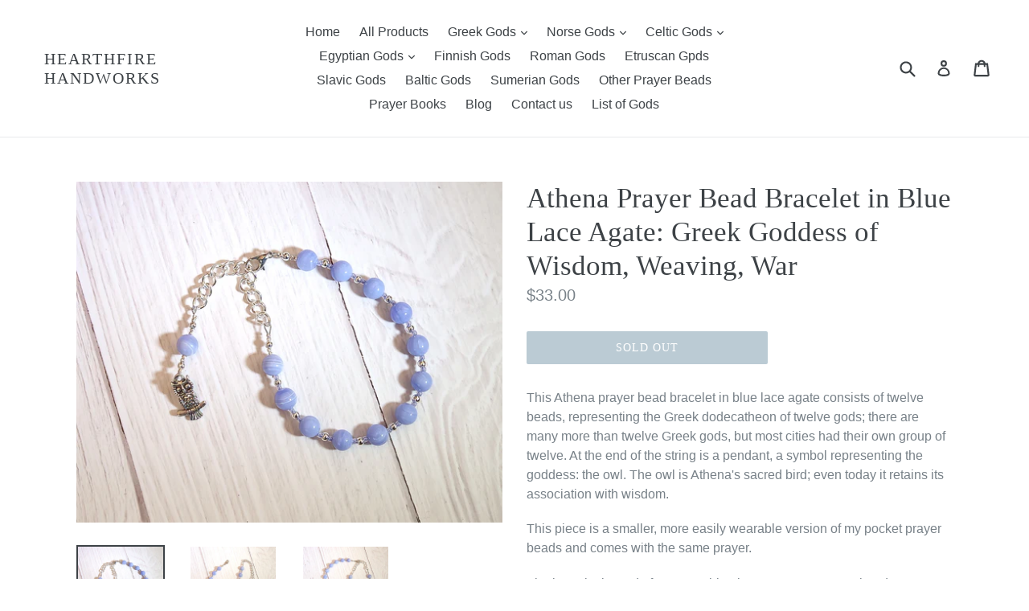

--- FILE ---
content_type: text/html; charset=utf-8
request_url: https://hearthfirehandworks.net/products/athena-prayer-bead-bracelet-in-blue-lace-agate-greek-goddess-of-wisdom-weaving-and-crafts-strategy-and-war-protector-of-cities
body_size: 24549
content:

<!doctype html>
<!--[if IE 9]> <html class="ie9 no-js" lang="en"> <![endif]-->
<!--[if (gt IE 9)|!(IE)]><!--> <html class="no-js" lang="en"> <!--<![endif]-->
<head>
  <meta charset="utf-8">
  <meta http-equiv="X-UA-Compatible" content="IE=edge,chrome=1">
  <meta name="viewport" content="width=device-width,initial-scale=1">
  <meta name="theme-color" content="#7796a8">
  <link rel="canonical" href="https://hearthfirehandworks.net/products/athena-prayer-bead-bracelet-in-blue-lace-agate-greek-goddess-of-wisdom-weaving-and-crafts-strategy-and-war-protector-of-cities">

  

  
  <title>
    Athena Prayer Bead Bracelet in Blue Lace Agate: Greek Goddess of Wisdo
    
    
    
      &ndash; Hearthfire Handworks
    
  </title>

  
    <meta name="description" content="This Athena prayer bead bracelet in blue lace agate consists of twelve beads, representing the Greek dodecatheon of twelve gods; there are many more than twelve Greek gods, but most cities had their own group of twelve. At the end of the string is a pendant, a symbol representing the goddess: the owl. The owl is Athena">
  

  <!-- /snippets/social-meta-tags.liquid -->




<meta property="og:site_name" content="Hearthfire Handworks">
<meta property="og:url" content="https://hearthfirehandworks.net/products/athena-prayer-bead-bracelet-in-blue-lace-agate-greek-goddess-of-wisdom-weaving-and-crafts-strategy-and-war-protector-of-cities">
<meta property="og:title" content="Athena Prayer Bead Bracelet in Blue Lace Agate: Greek Goddess of Wisdom, Weaving, War">
<meta property="og:type" content="product">
<meta property="og:description" content="This Athena prayer bead bracelet in blue lace agate consists of twelve beads, representing the Greek dodecatheon of twelve gods; there are many more than twelve Greek gods, but most cities had their own group of twelve. At the end of the string is a pendant, a symbol representing the goddess: the owl. The owl is Athena">

  <meta property="og:price:amount" content="33.00">
  <meta property="og:price:currency" content="USD">

<meta property="og:image" content="http://hearthfirehandworks.net/cdn/shop/products/sb-athena-bluelace21-25-1_1200x1200.jpg?v=1640276160"><meta property="og:image" content="http://hearthfirehandworks.net/cdn/shop/products/sb-athena-bluelace21-25-2_1200x1200.jpg?v=1640276171"><meta property="og:image" content="http://hearthfirehandworks.net/cdn/shop/products/sb-athena-bluelace21-25-3_1200x1200.jpg?v=1640276181">
<meta property="og:image:secure_url" content="https://hearthfirehandworks.net/cdn/shop/products/sb-athena-bluelace21-25-1_1200x1200.jpg?v=1640276160"><meta property="og:image:secure_url" content="https://hearthfirehandworks.net/cdn/shop/products/sb-athena-bluelace21-25-2_1200x1200.jpg?v=1640276171"><meta property="og:image:secure_url" content="https://hearthfirehandworks.net/cdn/shop/products/sb-athena-bluelace21-25-3_1200x1200.jpg?v=1640276181">


  <meta name="twitter:site" content="@hearthinhand">

<meta name="twitter:card" content="summary_large_image">
<meta name="twitter:title" content="Athena Prayer Bead Bracelet in Blue Lace Agate: Greek Goddess of Wisdom, Weaving, War">
<meta name="twitter:description" content="This Athena prayer bead bracelet in blue lace agate consists of twelve beads, representing the Greek dodecatheon of twelve gods; there are many more than twelve Greek gods, but most cities had their own group of twelve. At the end of the string is a pendant, a symbol representing the goddess: the owl. The owl is Athena">


  <link href="//hearthfirehandworks.net/cdn/shop/t/1/assets/theme.scss.css?v=17703148262173147661758701515" rel="stylesheet" type="text/css" media="all" />
  



  <script>
    var theme = {
      strings: {
        addToCart: "Add to cart",
        soldOut: "Sold out",
        unavailable: "Unavailable",
        showMore: "Show More",
        showLess: "Show Less",
        addressError: "Error looking up that address",
        addressNoResults: "No results for that address",
        addressQueryLimit: "You have exceeded the Google API usage limit. Consider upgrading to a \u003ca href=\"https:\/\/developers.google.com\/maps\/premium\/usage-limits\"\u003ePremium Plan\u003c\/a\u003e.",
        authError: "There was a problem authenticating your Google Maps account."
      },
      moneyFormat: "${{amount}}"
    }

    document.documentElement.className = document.documentElement.className.replace('no-js', 'js');
  </script>

  <!--[if (lte IE 9) ]><script src="//hearthfirehandworks.net/cdn/shop/t/1/assets/match-media.min.js?v=22265819453975888031513396712" type="text/javascript"></script><![endif]-->

  

  <!--[if (gt IE 9)|!(IE)]><!--><script src="//hearthfirehandworks.net/cdn/shop/t/1/assets/lazysizes.js?v=68441465964607740661513396712" async="async"></script><!--<![endif]-->
  <!--[if lte IE 9]><script src="//hearthfirehandworks.net/cdn/shop/t/1/assets/lazysizes.min.js?356"></script><![endif]-->

  <!--[if (gt IE 9)|!(IE)]><!--><script src="//hearthfirehandworks.net/cdn/shop/t/1/assets/vendor.js?v=136118274122071307521513396713" defer="defer"></script><!--<![endif]-->
  <!--[if lte IE 9]><script src="//hearthfirehandworks.net/cdn/shop/t/1/assets/vendor.js?v=136118274122071307521513396713"></script><![endif]-->

  <!--[if (gt IE 9)|!(IE)]><!--><script src="//hearthfirehandworks.net/cdn/shop/t/1/assets/theme.js?v=100941840194216329191513396712" defer="defer"></script><!--<![endif]-->
  <!--[if lte IE 9]><script src="//hearthfirehandworks.net/cdn/shop/t/1/assets/theme.js?v=100941840194216329191513396712"></script><![endif]-->

  <script>window.performance && window.performance.mark && window.performance.mark('shopify.content_for_header.start');</script><meta id="shopify-digital-wallet" name="shopify-digital-wallet" content="/26470374/digital_wallets/dialog">
<meta name="shopify-checkout-api-token" content="ecb317af8c3e0a90311b8bf707d584cf">
<meta id="in-context-paypal-metadata" data-shop-id="26470374" data-venmo-supported="false" data-environment="production" data-locale="en_US" data-paypal-v4="true" data-currency="USD">
<link rel="alternate" type="application/json+oembed" href="https://hearthfirehandworks.net/products/athena-prayer-bead-bracelet-in-blue-lace-agate-greek-goddess-of-wisdom-weaving-and-crafts-strategy-and-war-protector-of-cities.oembed">
<script async="async" src="/checkouts/internal/preloads.js?locale=en-US"></script>
<link rel="preconnect" href="https://shop.app" crossorigin="anonymous">
<script async="async" src="https://shop.app/checkouts/internal/preloads.js?locale=en-US&shop_id=26470374" crossorigin="anonymous"></script>
<script id="apple-pay-shop-capabilities" type="application/json">{"shopId":26470374,"countryCode":"US","currencyCode":"USD","merchantCapabilities":["supports3DS"],"merchantId":"gid:\/\/shopify\/Shop\/26470374","merchantName":"Hearthfire Handworks","requiredBillingContactFields":["postalAddress","email"],"requiredShippingContactFields":["postalAddress","email"],"shippingType":"shipping","supportedNetworks":["visa","masterCard","amex","discover","elo","jcb"],"total":{"type":"pending","label":"Hearthfire Handworks","amount":"1.00"},"shopifyPaymentsEnabled":true,"supportsSubscriptions":true}</script>
<script id="shopify-features" type="application/json">{"accessToken":"ecb317af8c3e0a90311b8bf707d584cf","betas":["rich-media-storefront-analytics"],"domain":"hearthfirehandworks.net","predictiveSearch":true,"shopId":26470374,"locale":"en"}</script>
<script>var Shopify = Shopify || {};
Shopify.shop = "hearthfire-handworks.myshopify.com";
Shopify.locale = "en";
Shopify.currency = {"active":"USD","rate":"1.0"};
Shopify.country = "US";
Shopify.theme = {"name":"Debut","id":15320219691,"schema_name":"Debut","schema_version":"1.9.1","theme_store_id":796,"role":"main"};
Shopify.theme.handle = "null";
Shopify.theme.style = {"id":null,"handle":null};
Shopify.cdnHost = "hearthfirehandworks.net/cdn";
Shopify.routes = Shopify.routes || {};
Shopify.routes.root = "/";</script>
<script type="module">!function(o){(o.Shopify=o.Shopify||{}).modules=!0}(window);</script>
<script>!function(o){function n(){var o=[];function n(){o.push(Array.prototype.slice.apply(arguments))}return n.q=o,n}var t=o.Shopify=o.Shopify||{};t.loadFeatures=n(),t.autoloadFeatures=n()}(window);</script>
<script>
  window.ShopifyPay = window.ShopifyPay || {};
  window.ShopifyPay.apiHost = "shop.app\/pay";
  window.ShopifyPay.redirectState = null;
</script>
<script id="shop-js-analytics" type="application/json">{"pageType":"product"}</script>
<script defer="defer" async type="module" src="//hearthfirehandworks.net/cdn/shopifycloud/shop-js/modules/v2/client.init-shop-cart-sync_D0dqhulL.en.esm.js"></script>
<script defer="defer" async type="module" src="//hearthfirehandworks.net/cdn/shopifycloud/shop-js/modules/v2/chunk.common_CpVO7qML.esm.js"></script>
<script type="module">
  await import("//hearthfirehandworks.net/cdn/shopifycloud/shop-js/modules/v2/client.init-shop-cart-sync_D0dqhulL.en.esm.js");
await import("//hearthfirehandworks.net/cdn/shopifycloud/shop-js/modules/v2/chunk.common_CpVO7qML.esm.js");

  window.Shopify.SignInWithShop?.initShopCartSync?.({"fedCMEnabled":true,"windoidEnabled":true});

</script>
<script>
  window.Shopify = window.Shopify || {};
  if (!window.Shopify.featureAssets) window.Shopify.featureAssets = {};
  window.Shopify.featureAssets['shop-js'] = {"shop-cart-sync":["modules/v2/client.shop-cart-sync_D9bwt38V.en.esm.js","modules/v2/chunk.common_CpVO7qML.esm.js"],"init-fed-cm":["modules/v2/client.init-fed-cm_BJ8NPuHe.en.esm.js","modules/v2/chunk.common_CpVO7qML.esm.js"],"init-shop-email-lookup-coordinator":["modules/v2/client.init-shop-email-lookup-coordinator_pVrP2-kG.en.esm.js","modules/v2/chunk.common_CpVO7qML.esm.js"],"shop-cash-offers":["modules/v2/client.shop-cash-offers_CNh7FWN-.en.esm.js","modules/v2/chunk.common_CpVO7qML.esm.js","modules/v2/chunk.modal_DKF6x0Jh.esm.js"],"init-shop-cart-sync":["modules/v2/client.init-shop-cart-sync_D0dqhulL.en.esm.js","modules/v2/chunk.common_CpVO7qML.esm.js"],"init-windoid":["modules/v2/client.init-windoid_DaoAelzT.en.esm.js","modules/v2/chunk.common_CpVO7qML.esm.js"],"shop-toast-manager":["modules/v2/client.shop-toast-manager_1DND8Tac.en.esm.js","modules/v2/chunk.common_CpVO7qML.esm.js"],"pay-button":["modules/v2/client.pay-button_CFeQi1r6.en.esm.js","modules/v2/chunk.common_CpVO7qML.esm.js"],"shop-button":["modules/v2/client.shop-button_Ca94MDdQ.en.esm.js","modules/v2/chunk.common_CpVO7qML.esm.js"],"shop-login-button":["modules/v2/client.shop-login-button_DPYNfp1Z.en.esm.js","modules/v2/chunk.common_CpVO7qML.esm.js","modules/v2/chunk.modal_DKF6x0Jh.esm.js"],"avatar":["modules/v2/client.avatar_BTnouDA3.en.esm.js"],"shop-follow-button":["modules/v2/client.shop-follow-button_BMKh4nJE.en.esm.js","modules/v2/chunk.common_CpVO7qML.esm.js","modules/v2/chunk.modal_DKF6x0Jh.esm.js"],"init-customer-accounts-sign-up":["modules/v2/client.init-customer-accounts-sign-up_CJXi5kRN.en.esm.js","modules/v2/client.shop-login-button_DPYNfp1Z.en.esm.js","modules/v2/chunk.common_CpVO7qML.esm.js","modules/v2/chunk.modal_DKF6x0Jh.esm.js"],"init-shop-for-new-customer-accounts":["modules/v2/client.init-shop-for-new-customer-accounts_BoBxkgWu.en.esm.js","modules/v2/client.shop-login-button_DPYNfp1Z.en.esm.js","modules/v2/chunk.common_CpVO7qML.esm.js","modules/v2/chunk.modal_DKF6x0Jh.esm.js"],"init-customer-accounts":["modules/v2/client.init-customer-accounts_DCuDTzpR.en.esm.js","modules/v2/client.shop-login-button_DPYNfp1Z.en.esm.js","modules/v2/chunk.common_CpVO7qML.esm.js","modules/v2/chunk.modal_DKF6x0Jh.esm.js"],"checkout-modal":["modules/v2/client.checkout-modal_U_3e4VxF.en.esm.js","modules/v2/chunk.common_CpVO7qML.esm.js","modules/v2/chunk.modal_DKF6x0Jh.esm.js"],"lead-capture":["modules/v2/client.lead-capture_DEgn0Z8u.en.esm.js","modules/v2/chunk.common_CpVO7qML.esm.js","modules/v2/chunk.modal_DKF6x0Jh.esm.js"],"shop-login":["modules/v2/client.shop-login_CoM5QKZ_.en.esm.js","modules/v2/chunk.common_CpVO7qML.esm.js","modules/v2/chunk.modal_DKF6x0Jh.esm.js"],"payment-terms":["modules/v2/client.payment-terms_BmrqWn8r.en.esm.js","modules/v2/chunk.common_CpVO7qML.esm.js","modules/v2/chunk.modal_DKF6x0Jh.esm.js"]};
</script>
<script id="__st">var __st={"a":26470374,"offset":-18000,"reqid":"7ecbdefb-2c4d-4ea1-a94b-1cf21fcd78bb-1765050692","pageurl":"hearthfirehandworks.net\/products\/athena-prayer-bead-bracelet-in-blue-lace-agate-greek-goddess-of-wisdom-weaving-and-crafts-strategy-and-war-protector-of-cities","u":"c38ec53b81be","p":"product","rtyp":"product","rid":573618847787};</script>
<script>window.ShopifyPaypalV4VisibilityTracking = true;</script>
<script id="captcha-bootstrap">!function(){'use strict';const t='contact',e='account',n='new_comment',o=[[t,t],['blogs',n],['comments',n],[t,'customer']],c=[[e,'customer_login'],[e,'guest_login'],[e,'recover_customer_password'],[e,'create_customer']],r=t=>t.map((([t,e])=>`form[action*='/${t}']:not([data-nocaptcha='true']) input[name='form_type'][value='${e}']`)).join(','),a=t=>()=>t?[...document.querySelectorAll(t)].map((t=>t.form)):[];function s(){const t=[...o],e=r(t);return a(e)}const i='password',u='form_key',d=['recaptcha-v3-token','g-recaptcha-response','h-captcha-response',i],f=()=>{try{return window.sessionStorage}catch{return}},m='__shopify_v',_=t=>t.elements[u];function p(t,e,n=!1){try{const o=window.sessionStorage,c=JSON.parse(o.getItem(e)),{data:r}=function(t){const{data:e,action:n}=t;return t[m]||n?{data:e,action:n}:{data:t,action:n}}(c);for(const[e,n]of Object.entries(r))t.elements[e]&&(t.elements[e].value=n);n&&o.removeItem(e)}catch(o){console.error('form repopulation failed',{error:o})}}const l='form_type',E='cptcha';function T(t){t.dataset[E]=!0}const w=window,h=w.document,L='Shopify',v='ce_forms',y='captcha';let A=!1;((t,e)=>{const n=(g='f06e6c50-85a8-45c8-87d0-21a2b65856fe',I='https://cdn.shopify.com/shopifycloud/storefront-forms-hcaptcha/ce_storefront_forms_captcha_hcaptcha.v1.5.2.iife.js',D={infoText:'Protected by hCaptcha',privacyText:'Privacy',termsText:'Terms'},(t,e,n)=>{const o=w[L][v],c=o.bindForm;if(c)return c(t,g,e,D).then(n);var r;o.q.push([[t,g,e,D],n]),r=I,A||(h.body.append(Object.assign(h.createElement('script'),{id:'captcha-provider',async:!0,src:r})),A=!0)});var g,I,D;w[L]=w[L]||{},w[L][v]=w[L][v]||{},w[L][v].q=[],w[L][y]=w[L][y]||{},w[L][y].protect=function(t,e){n(t,void 0,e),T(t)},Object.freeze(w[L][y]),function(t,e,n,w,h,L){const[v,y,A,g]=function(t,e,n){const i=e?o:[],u=t?c:[],d=[...i,...u],f=r(d),m=r(i),_=r(d.filter((([t,e])=>n.includes(e))));return[a(f),a(m),a(_),s()]}(w,h,L),I=t=>{const e=t.target;return e instanceof HTMLFormElement?e:e&&e.form},D=t=>v().includes(t);t.addEventListener('submit',(t=>{const e=I(t);if(!e)return;const n=D(e)&&!e.dataset.hcaptchaBound&&!e.dataset.recaptchaBound,o=_(e),c=g().includes(e)&&(!o||!o.value);(n||c)&&t.preventDefault(),c&&!n&&(function(t){try{if(!f())return;!function(t){const e=f();if(!e)return;const n=_(t);if(!n)return;const o=n.value;o&&e.removeItem(o)}(t);const e=Array.from(Array(32),(()=>Math.random().toString(36)[2])).join('');!function(t,e){_(t)||t.append(Object.assign(document.createElement('input'),{type:'hidden',name:u})),t.elements[u].value=e}(t,e),function(t,e){const n=f();if(!n)return;const o=[...t.querySelectorAll(`input[type='${i}']`)].map((({name:t})=>t)),c=[...d,...o],r={};for(const[a,s]of new FormData(t).entries())c.includes(a)||(r[a]=s);n.setItem(e,JSON.stringify({[m]:1,action:t.action,data:r}))}(t,e)}catch(e){console.error('failed to persist form',e)}}(e),e.submit())}));const S=(t,e)=>{t&&!t.dataset[E]&&(n(t,e.some((e=>e===t))),T(t))};for(const o of['focusin','change'])t.addEventListener(o,(t=>{const e=I(t);D(e)&&S(e,y())}));const B=e.get('form_key'),M=e.get(l),P=B&&M;t.addEventListener('DOMContentLoaded',(()=>{const t=y();if(P)for(const e of t)e.elements[l].value===M&&p(e,B);[...new Set([...A(),...v().filter((t=>'true'===t.dataset.shopifyCaptcha))])].forEach((e=>S(e,t)))}))}(h,new URLSearchParams(w.location.search),n,t,e,['guest_login'])})(!0,!0)}();</script>
<script integrity="sha256-52AcMU7V7pcBOXWImdc/TAGTFKeNjmkeM1Pvks/DTgc=" data-source-attribution="shopify.loadfeatures" defer="defer" src="//hearthfirehandworks.net/cdn/shopifycloud/storefront/assets/storefront/load_feature-81c60534.js" crossorigin="anonymous"></script>
<script crossorigin="anonymous" defer="defer" src="//hearthfirehandworks.net/cdn/shopifycloud/storefront/assets/shopify_pay/storefront-65b4c6d7.js?v=20250812"></script>
<script data-source-attribution="shopify.dynamic_checkout.dynamic.init">var Shopify=Shopify||{};Shopify.PaymentButton=Shopify.PaymentButton||{isStorefrontPortableWallets:!0,init:function(){window.Shopify.PaymentButton.init=function(){};var t=document.createElement("script");t.src="https://hearthfirehandworks.net/cdn/shopifycloud/portable-wallets/latest/portable-wallets.en.js",t.type="module",document.head.appendChild(t)}};
</script>
<script data-source-attribution="shopify.dynamic_checkout.buyer_consent">
  function portableWalletsHideBuyerConsent(e){var t=document.getElementById("shopify-buyer-consent"),n=document.getElementById("shopify-subscription-policy-button");t&&n&&(t.classList.add("hidden"),t.setAttribute("aria-hidden","true"),n.removeEventListener("click",e))}function portableWalletsShowBuyerConsent(e){var t=document.getElementById("shopify-buyer-consent"),n=document.getElementById("shopify-subscription-policy-button");t&&n&&(t.classList.remove("hidden"),t.removeAttribute("aria-hidden"),n.addEventListener("click",e))}window.Shopify?.PaymentButton&&(window.Shopify.PaymentButton.hideBuyerConsent=portableWalletsHideBuyerConsent,window.Shopify.PaymentButton.showBuyerConsent=portableWalletsShowBuyerConsent);
</script>
<script data-source-attribution="shopify.dynamic_checkout.cart.bootstrap">document.addEventListener("DOMContentLoaded",(function(){function t(){return document.querySelector("shopify-accelerated-checkout-cart, shopify-accelerated-checkout")}if(t())Shopify.PaymentButton.init();else{new MutationObserver((function(e,n){t()&&(Shopify.PaymentButton.init(),n.disconnect())})).observe(document.body,{childList:!0,subtree:!0})}}));
</script>
<link id="shopify-accelerated-checkout-styles" rel="stylesheet" media="screen" href="https://hearthfirehandworks.net/cdn/shopifycloud/portable-wallets/latest/accelerated-checkout-backwards-compat.css" crossorigin="anonymous">
<style id="shopify-accelerated-checkout-cart">
        #shopify-buyer-consent {
  margin-top: 1em;
  display: inline-block;
  width: 100%;
}

#shopify-buyer-consent.hidden {
  display: none;
}

#shopify-subscription-policy-button {
  background: none;
  border: none;
  padding: 0;
  text-decoration: underline;
  font-size: inherit;
  cursor: pointer;
}

#shopify-subscription-policy-button::before {
  box-shadow: none;
}

      </style>

<script>window.performance && window.performance.mark && window.performance.mark('shopify.content_for_header.end');</script>
<link href="https://monorail-edge.shopifysvc.com" rel="dns-prefetch">
<script>(function(){if ("sendBeacon" in navigator && "performance" in window) {try {var session_token_from_headers = performance.getEntriesByType('navigation')[0].serverTiming.find(x => x.name == '_s').description;} catch {var session_token_from_headers = undefined;}var session_cookie_matches = document.cookie.match(/_shopify_s=([^;]*)/);var session_token_from_cookie = session_cookie_matches && session_cookie_matches.length === 2 ? session_cookie_matches[1] : "";var session_token = session_token_from_headers || session_token_from_cookie || "";function handle_abandonment_event(e) {var entries = performance.getEntries().filter(function(entry) {return /monorail-edge.shopifysvc.com/.test(entry.name);});if (!window.abandonment_tracked && entries.length === 0) {window.abandonment_tracked = true;var currentMs = Date.now();var navigation_start = performance.timing.navigationStart;var payload = {shop_id: 26470374,url: window.location.href,navigation_start,duration: currentMs - navigation_start,session_token,page_type: "product"};window.navigator.sendBeacon("https://monorail-edge.shopifysvc.com/v1/produce", JSON.stringify({schema_id: "online_store_buyer_site_abandonment/1.1",payload: payload,metadata: {event_created_at_ms: currentMs,event_sent_at_ms: currentMs}}));}}window.addEventListener('pagehide', handle_abandonment_event);}}());</script>
<script id="web-pixels-manager-setup">(function e(e,d,r,n,o){if(void 0===o&&(o={}),!Boolean(null===(a=null===(i=window.Shopify)||void 0===i?void 0:i.analytics)||void 0===a?void 0:a.replayQueue)){var i,a;window.Shopify=window.Shopify||{};var t=window.Shopify;t.analytics=t.analytics||{};var s=t.analytics;s.replayQueue=[],s.publish=function(e,d,r){return s.replayQueue.push([e,d,r]),!0};try{self.performance.mark("wpm:start")}catch(e){}var l=function(){var e={modern:/Edge?\/(1{2}[4-9]|1[2-9]\d|[2-9]\d{2}|\d{4,})\.\d+(\.\d+|)|Firefox\/(1{2}[4-9]|1[2-9]\d|[2-9]\d{2}|\d{4,})\.\d+(\.\d+|)|Chrom(ium|e)\/(9{2}|\d{3,})\.\d+(\.\d+|)|(Maci|X1{2}).+ Version\/(15\.\d+|(1[6-9]|[2-9]\d|\d{3,})\.\d+)([,.]\d+|)( \(\w+\)|)( Mobile\/\w+|) Safari\/|Chrome.+OPR\/(9{2}|\d{3,})\.\d+\.\d+|(CPU[ +]OS|iPhone[ +]OS|CPU[ +]iPhone|CPU IPhone OS|CPU iPad OS)[ +]+(15[._]\d+|(1[6-9]|[2-9]\d|\d{3,})[._]\d+)([._]\d+|)|Android:?[ /-](13[3-9]|1[4-9]\d|[2-9]\d{2}|\d{4,})(\.\d+|)(\.\d+|)|Android.+Firefox\/(13[5-9]|1[4-9]\d|[2-9]\d{2}|\d{4,})\.\d+(\.\d+|)|Android.+Chrom(ium|e)\/(13[3-9]|1[4-9]\d|[2-9]\d{2}|\d{4,})\.\d+(\.\d+|)|SamsungBrowser\/([2-9]\d|\d{3,})\.\d+/,legacy:/Edge?\/(1[6-9]|[2-9]\d|\d{3,})\.\d+(\.\d+|)|Firefox\/(5[4-9]|[6-9]\d|\d{3,})\.\d+(\.\d+|)|Chrom(ium|e)\/(5[1-9]|[6-9]\d|\d{3,})\.\d+(\.\d+|)([\d.]+$|.*Safari\/(?![\d.]+ Edge\/[\d.]+$))|(Maci|X1{2}).+ Version\/(10\.\d+|(1[1-9]|[2-9]\d|\d{3,})\.\d+)([,.]\d+|)( \(\w+\)|)( Mobile\/\w+|) Safari\/|Chrome.+OPR\/(3[89]|[4-9]\d|\d{3,})\.\d+\.\d+|(CPU[ +]OS|iPhone[ +]OS|CPU[ +]iPhone|CPU IPhone OS|CPU iPad OS)[ +]+(10[._]\d+|(1[1-9]|[2-9]\d|\d{3,})[._]\d+)([._]\d+|)|Android:?[ /-](13[3-9]|1[4-9]\d|[2-9]\d{2}|\d{4,})(\.\d+|)(\.\d+|)|Mobile Safari.+OPR\/([89]\d|\d{3,})\.\d+\.\d+|Android.+Firefox\/(13[5-9]|1[4-9]\d|[2-9]\d{2}|\d{4,})\.\d+(\.\d+|)|Android.+Chrom(ium|e)\/(13[3-9]|1[4-9]\d|[2-9]\d{2}|\d{4,})\.\d+(\.\d+|)|Android.+(UC? ?Browser|UCWEB|U3)[ /]?(15\.([5-9]|\d{2,})|(1[6-9]|[2-9]\d|\d{3,})\.\d+)\.\d+|SamsungBrowser\/(5\.\d+|([6-9]|\d{2,})\.\d+)|Android.+MQ{2}Browser\/(14(\.(9|\d{2,})|)|(1[5-9]|[2-9]\d|\d{3,})(\.\d+|))(\.\d+|)|K[Aa][Ii]OS\/(3\.\d+|([4-9]|\d{2,})\.\d+)(\.\d+|)/},d=e.modern,r=e.legacy,n=navigator.userAgent;return n.match(d)?"modern":n.match(r)?"legacy":"unknown"}(),u="modern"===l?"modern":"legacy",c=(null!=n?n:{modern:"",legacy:""})[u],f=function(e){return[e.baseUrl,"/wpm","/b",e.hashVersion,"modern"===e.buildTarget?"m":"l",".js"].join("")}({baseUrl:d,hashVersion:r,buildTarget:u}),m=function(e){var d=e.version,r=e.bundleTarget,n=e.surface,o=e.pageUrl,i=e.monorailEndpoint;return{emit:function(e){var a=e.status,t=e.errorMsg,s=(new Date).getTime(),l=JSON.stringify({metadata:{event_sent_at_ms:s},events:[{schema_id:"web_pixels_manager_load/3.1",payload:{version:d,bundle_target:r,page_url:o,status:a,surface:n,error_msg:t},metadata:{event_created_at_ms:s}}]});if(!i)return console&&console.warn&&console.warn("[Web Pixels Manager] No Monorail endpoint provided, skipping logging."),!1;try{return self.navigator.sendBeacon.bind(self.navigator)(i,l)}catch(e){}var u=new XMLHttpRequest;try{return u.open("POST",i,!0),u.setRequestHeader("Content-Type","text/plain"),u.send(l),!0}catch(e){return console&&console.warn&&console.warn("[Web Pixels Manager] Got an unhandled error while logging to Monorail."),!1}}}}({version:r,bundleTarget:l,surface:e.surface,pageUrl:self.location.href,monorailEndpoint:e.monorailEndpoint});try{o.browserTarget=l,function(e){var d=e.src,r=e.async,n=void 0===r||r,o=e.onload,i=e.onerror,a=e.sri,t=e.scriptDataAttributes,s=void 0===t?{}:t,l=document.createElement("script"),u=document.querySelector("head"),c=document.querySelector("body");if(l.async=n,l.src=d,a&&(l.integrity=a,l.crossOrigin="anonymous"),s)for(var f in s)if(Object.prototype.hasOwnProperty.call(s,f))try{l.dataset[f]=s[f]}catch(e){}if(o&&l.addEventListener("load",o),i&&l.addEventListener("error",i),u)u.appendChild(l);else{if(!c)throw new Error("Did not find a head or body element to append the script");c.appendChild(l)}}({src:f,async:!0,onload:function(){if(!function(){var e,d;return Boolean(null===(d=null===(e=window.Shopify)||void 0===e?void 0:e.analytics)||void 0===d?void 0:d.initialized)}()){var d=window.webPixelsManager.init(e)||void 0;if(d){var r=window.Shopify.analytics;r.replayQueue.forEach((function(e){var r=e[0],n=e[1],o=e[2];d.publishCustomEvent(r,n,o)})),r.replayQueue=[],r.publish=d.publishCustomEvent,r.visitor=d.visitor,r.initialized=!0}}},onerror:function(){return m.emit({status:"failed",errorMsg:"".concat(f," has failed to load")})},sri:function(e){var d=/^sha384-[A-Za-z0-9+/=]+$/;return"string"==typeof e&&d.test(e)}(c)?c:"",scriptDataAttributes:o}),m.emit({status:"loading"})}catch(e){m.emit({status:"failed",errorMsg:(null==e?void 0:e.message)||"Unknown error"})}}})({shopId: 26470374,storefrontBaseUrl: "https://hearthfirehandworks.net",extensionsBaseUrl: "https://extensions.shopifycdn.com/cdn/shopifycloud/web-pixels-manager",monorailEndpoint: "https://monorail-edge.shopifysvc.com/unstable/produce_batch",surface: "storefront-renderer",enabledBetaFlags: ["2dca8a86"],webPixelsConfigList: [{"id":"shopify-app-pixel","configuration":"{}","eventPayloadVersion":"v1","runtimeContext":"STRICT","scriptVersion":"0450","apiClientId":"shopify-pixel","type":"APP","privacyPurposes":["ANALYTICS","MARKETING"]},{"id":"shopify-custom-pixel","eventPayloadVersion":"v1","runtimeContext":"LAX","scriptVersion":"0450","apiClientId":"shopify-pixel","type":"CUSTOM","privacyPurposes":["ANALYTICS","MARKETING"]}],isMerchantRequest: false,initData: {"shop":{"name":"Hearthfire Handworks","paymentSettings":{"currencyCode":"USD"},"myshopifyDomain":"hearthfire-handworks.myshopify.com","countryCode":"US","storefrontUrl":"https:\/\/hearthfirehandworks.net"},"customer":null,"cart":null,"checkout":null,"productVariants":[{"price":{"amount":33.0,"currencyCode":"USD"},"product":{"title":"Athena Prayer Bead Bracelet in Blue Lace Agate: Greek Goddess of Wisdom, Weaving, War","vendor":"Hearthfire Handworks","id":"573618847787","untranslatedTitle":"Athena Prayer Bead Bracelet in Blue Lace Agate: Greek Goddess of Wisdom, Weaving, War","url":"\/products\/athena-prayer-bead-bracelet-in-blue-lace-agate-greek-goddess-of-wisdom-weaving-and-crafts-strategy-and-war-protector-of-cities","type":"Greek Prayer Beads"},"id":"6958066729003","image":{"src":"\/\/hearthfirehandworks.net\/cdn\/shop\/products\/sb-athena-bluelace21-25-1.jpg?v=1640276160"},"sku":"SB-Athena-bluelace","title":"Default Title","untranslatedTitle":"Default Title"}],"purchasingCompany":null},},"https://hearthfirehandworks.net/cdn","ae1676cfwd2530674p4253c800m34e853cb",{"modern":"","legacy":""},{"shopId":"26470374","storefrontBaseUrl":"https:\/\/hearthfirehandworks.net","extensionBaseUrl":"https:\/\/extensions.shopifycdn.com\/cdn\/shopifycloud\/web-pixels-manager","surface":"storefront-renderer","enabledBetaFlags":"[\"2dca8a86\"]","isMerchantRequest":"false","hashVersion":"ae1676cfwd2530674p4253c800m34e853cb","publish":"custom","events":"[[\"page_viewed\",{}],[\"product_viewed\",{\"productVariant\":{\"price\":{\"amount\":33.0,\"currencyCode\":\"USD\"},\"product\":{\"title\":\"Athena Prayer Bead Bracelet in Blue Lace Agate: Greek Goddess of Wisdom, Weaving, War\",\"vendor\":\"Hearthfire Handworks\",\"id\":\"573618847787\",\"untranslatedTitle\":\"Athena Prayer Bead Bracelet in Blue Lace Agate: Greek Goddess of Wisdom, Weaving, War\",\"url\":\"\/products\/athena-prayer-bead-bracelet-in-blue-lace-agate-greek-goddess-of-wisdom-weaving-and-crafts-strategy-and-war-protector-of-cities\",\"type\":\"Greek Prayer Beads\"},\"id\":\"6958066729003\",\"image\":{\"src\":\"\/\/hearthfirehandworks.net\/cdn\/shop\/products\/sb-athena-bluelace21-25-1.jpg?v=1640276160\"},\"sku\":\"SB-Athena-bluelace\",\"title\":\"Default Title\",\"untranslatedTitle\":\"Default Title\"}}]]"});</script><script>
  window.ShopifyAnalytics = window.ShopifyAnalytics || {};
  window.ShopifyAnalytics.meta = window.ShopifyAnalytics.meta || {};
  window.ShopifyAnalytics.meta.currency = 'USD';
  var meta = {"product":{"id":573618847787,"gid":"gid:\/\/shopify\/Product\/573618847787","vendor":"Hearthfire Handworks","type":"Greek Prayer Beads","variants":[{"id":6958066729003,"price":3300,"name":"Athena Prayer Bead Bracelet in Blue Lace Agate: Greek Goddess of Wisdom, Weaving, War","public_title":null,"sku":"SB-Athena-bluelace"}],"remote":false},"page":{"pageType":"product","resourceType":"product","resourceId":573618847787}};
  for (var attr in meta) {
    window.ShopifyAnalytics.meta[attr] = meta[attr];
  }
</script>
<script class="analytics">
  (function () {
    var customDocumentWrite = function(content) {
      var jquery = null;

      if (window.jQuery) {
        jquery = window.jQuery;
      } else if (window.Checkout && window.Checkout.$) {
        jquery = window.Checkout.$;
      }

      if (jquery) {
        jquery('body').append(content);
      }
    };

    var hasLoggedConversion = function(token) {
      if (token) {
        return document.cookie.indexOf('loggedConversion=' + token) !== -1;
      }
      return false;
    }

    var setCookieIfConversion = function(token) {
      if (token) {
        var twoMonthsFromNow = new Date(Date.now());
        twoMonthsFromNow.setMonth(twoMonthsFromNow.getMonth() + 2);

        document.cookie = 'loggedConversion=' + token + '; expires=' + twoMonthsFromNow;
      }
    }

    var trekkie = window.ShopifyAnalytics.lib = window.trekkie = window.trekkie || [];
    if (trekkie.integrations) {
      return;
    }
    trekkie.methods = [
      'identify',
      'page',
      'ready',
      'track',
      'trackForm',
      'trackLink'
    ];
    trekkie.factory = function(method) {
      return function() {
        var args = Array.prototype.slice.call(arguments);
        args.unshift(method);
        trekkie.push(args);
        return trekkie;
      };
    };
    for (var i = 0; i < trekkie.methods.length; i++) {
      var key = trekkie.methods[i];
      trekkie[key] = trekkie.factory(key);
    }
    trekkie.load = function(config) {
      trekkie.config = config || {};
      trekkie.config.initialDocumentCookie = document.cookie;
      var first = document.getElementsByTagName('script')[0];
      var script = document.createElement('script');
      script.type = 'text/javascript';
      script.onerror = function(e) {
        var scriptFallback = document.createElement('script');
        scriptFallback.type = 'text/javascript';
        scriptFallback.onerror = function(error) {
                var Monorail = {
      produce: function produce(monorailDomain, schemaId, payload) {
        var currentMs = new Date().getTime();
        var event = {
          schema_id: schemaId,
          payload: payload,
          metadata: {
            event_created_at_ms: currentMs,
            event_sent_at_ms: currentMs
          }
        };
        return Monorail.sendRequest("https://" + monorailDomain + "/v1/produce", JSON.stringify(event));
      },
      sendRequest: function sendRequest(endpointUrl, payload) {
        // Try the sendBeacon API
        if (window && window.navigator && typeof window.navigator.sendBeacon === 'function' && typeof window.Blob === 'function' && !Monorail.isIos12()) {
          var blobData = new window.Blob([payload], {
            type: 'text/plain'
          });

          if (window.navigator.sendBeacon(endpointUrl, blobData)) {
            return true;
          } // sendBeacon was not successful

        } // XHR beacon

        var xhr = new XMLHttpRequest();

        try {
          xhr.open('POST', endpointUrl);
          xhr.setRequestHeader('Content-Type', 'text/plain');
          xhr.send(payload);
        } catch (e) {
          console.log(e);
        }

        return false;
      },
      isIos12: function isIos12() {
        return window.navigator.userAgent.lastIndexOf('iPhone; CPU iPhone OS 12_') !== -1 || window.navigator.userAgent.lastIndexOf('iPad; CPU OS 12_') !== -1;
      }
    };
    Monorail.produce('monorail-edge.shopifysvc.com',
      'trekkie_storefront_load_errors/1.1',
      {shop_id: 26470374,
      theme_id: 15320219691,
      app_name: "storefront",
      context_url: window.location.href,
      source_url: "//hearthfirehandworks.net/cdn/s/trekkie.storefront.94e7babdf2ec3663c2b14be7d5a3b25b9303ebb0.min.js"});

        };
        scriptFallback.async = true;
        scriptFallback.src = '//hearthfirehandworks.net/cdn/s/trekkie.storefront.94e7babdf2ec3663c2b14be7d5a3b25b9303ebb0.min.js';
        first.parentNode.insertBefore(scriptFallback, first);
      };
      script.async = true;
      script.src = '//hearthfirehandworks.net/cdn/s/trekkie.storefront.94e7babdf2ec3663c2b14be7d5a3b25b9303ebb0.min.js';
      first.parentNode.insertBefore(script, first);
    };
    trekkie.load(
      {"Trekkie":{"appName":"storefront","development":false,"defaultAttributes":{"shopId":26470374,"isMerchantRequest":null,"themeId":15320219691,"themeCityHash":"13706954703206271702","contentLanguage":"en","currency":"USD","eventMetadataId":"362e75e8-f03e-42b4-a1ae-b5ad0b080f19"},"isServerSideCookieWritingEnabled":true,"monorailRegion":"shop_domain","enabledBetaFlags":["f0df213a"]},"Session Attribution":{},"S2S":{"facebookCapiEnabled":false,"source":"trekkie-storefront-renderer","apiClientId":580111}}
    );

    var loaded = false;
    trekkie.ready(function() {
      if (loaded) return;
      loaded = true;

      window.ShopifyAnalytics.lib = window.trekkie;

      var originalDocumentWrite = document.write;
      document.write = customDocumentWrite;
      try { window.ShopifyAnalytics.merchantGoogleAnalytics.call(this); } catch(error) {};
      document.write = originalDocumentWrite;

      window.ShopifyAnalytics.lib.page(null,{"pageType":"product","resourceType":"product","resourceId":573618847787,"shopifyEmitted":true});

      var match = window.location.pathname.match(/checkouts\/(.+)\/(thank_you|post_purchase)/)
      var token = match? match[1]: undefined;
      if (!hasLoggedConversion(token)) {
        setCookieIfConversion(token);
        window.ShopifyAnalytics.lib.track("Viewed Product",{"currency":"USD","variantId":6958066729003,"productId":573618847787,"productGid":"gid:\/\/shopify\/Product\/573618847787","name":"Athena Prayer Bead Bracelet in Blue Lace Agate: Greek Goddess of Wisdom, Weaving, War","price":"33.00","sku":"SB-Athena-bluelace","brand":"Hearthfire Handworks","variant":null,"category":"Greek Prayer Beads","nonInteraction":true,"remote":false},undefined,undefined,{"shopifyEmitted":true});
      window.ShopifyAnalytics.lib.track("monorail:\/\/trekkie_storefront_viewed_product\/1.1",{"currency":"USD","variantId":6958066729003,"productId":573618847787,"productGid":"gid:\/\/shopify\/Product\/573618847787","name":"Athena Prayer Bead Bracelet in Blue Lace Agate: Greek Goddess of Wisdom, Weaving, War","price":"33.00","sku":"SB-Athena-bluelace","brand":"Hearthfire Handworks","variant":null,"category":"Greek Prayer Beads","nonInteraction":true,"remote":false,"referer":"https:\/\/hearthfirehandworks.net\/products\/athena-prayer-bead-bracelet-in-blue-lace-agate-greek-goddess-of-wisdom-weaving-and-crafts-strategy-and-war-protector-of-cities"});
      }
    });


        var eventsListenerScript = document.createElement('script');
        eventsListenerScript.async = true;
        eventsListenerScript.src = "//hearthfirehandworks.net/cdn/shopifycloud/storefront/assets/shop_events_listener-3da45d37.js";
        document.getElementsByTagName('head')[0].appendChild(eventsListenerScript);

})();</script>
<script
  defer
  src="https://hearthfirehandworks.net/cdn/shopifycloud/perf-kit/shopify-perf-kit-2.1.2.min.js"
  data-application="storefront-renderer"
  data-shop-id="26470374"
  data-render-region="gcp-us-east1"
  data-page-type="product"
  data-theme-instance-id="15320219691"
  data-theme-name="Debut"
  data-theme-version="1.9.1"
  data-monorail-region="shop_domain"
  data-resource-timing-sampling-rate="10"
  data-shs="true"
  data-shs-beacon="true"
  data-shs-export-with-fetch="true"
  data-shs-logs-sample-rate="1"
></script>
</head>

<body class="template-product">

  <a class="in-page-link visually-hidden skip-link" href="#MainContent">Skip to content</a>

  <div id="SearchDrawer" class="search-bar drawer drawer--top">
    <div class="search-bar__table">
      <div class="search-bar__table-cell search-bar__form-wrapper">
        <form class="search search-bar__form" action="/search" method="get" role="search">
          <button class="search-bar__submit search__submit btn--link" type="submit">
            <svg aria-hidden="true" focusable="false" role="presentation" class="icon icon-search" viewBox="0 0 37 40"><path d="M35.6 36l-9.8-9.8c4.1-5.4 3.6-13.2-1.3-18.1-5.4-5.4-14.2-5.4-19.7 0-5.4 5.4-5.4 14.2 0 19.7 2.6 2.6 6.1 4.1 9.8 4.1 3 0 5.9-1 8.3-2.8l9.8 9.8c.4.4.9.6 1.4.6s1-.2 1.4-.6c.9-.9.9-2.1.1-2.9zm-20.9-8.2c-2.6 0-5.1-1-7-2.9-3.9-3.9-3.9-10.1 0-14C9.6 9 12.2 8 14.7 8s5.1 1 7 2.9c3.9 3.9 3.9 10.1 0 14-1.9 1.9-4.4 2.9-7 2.9z"/></svg>
            <span class="icon__fallback-text">Submit</span>
          </button>
          <input class="search__input search-bar__input" type="search" name="q" value="" placeholder="Search" aria-label="Search">
        </form>
      </div>
      <div class="search-bar__table-cell text-right">
        <button type="button" class="btn--link search-bar__close js-drawer-close">
          <svg aria-hidden="true" focusable="false" role="presentation" class="icon icon-close" viewBox="0 0 37 40"><path d="M21.3 23l11-11c.8-.8.8-2 0-2.8-.8-.8-2-.8-2.8 0l-11 11-11-11c-.8-.8-2-.8-2.8 0-.8.8-.8 2 0 2.8l11 11-11 11c-.8.8-.8 2 0 2.8.4.4.9.6 1.4.6s1-.2 1.4-.6l11-11 11 11c.4.4.9.6 1.4.6s1-.2 1.4-.6c.8-.8.8-2 0-2.8l-11-11z"/></svg>
          <span class="icon__fallback-text">Close search</span>
        </button>
      </div>
    </div>
  </div>

  <div id="shopify-section-header" class="shopify-section">

<div data-section-id="header" data-section-type="header-section">
  <nav class="mobile-nav-wrapper medium-up--hide" role="navigation">
    <ul id="MobileNav" class="mobile-nav">
      
<li class="mobile-nav__item border-bottom">
          
            <a href="/" class="mobile-nav__link">
              Home
            </a>
          
        </li>
      
<li class="mobile-nav__item border-bottom">
          
            <a href="/collections/all" class="mobile-nav__link">
              All Products
            </a>
          
        </li>
      
<li class="mobile-nav__item border-bottom">
          
            <button type="button" class="btn--link js-toggle-submenu mobile-nav__link" data-target="greek-gods-3" data-level="1">
              Greek Gods
              <div class="mobile-nav__icon">
                <svg aria-hidden="true" focusable="false" role="presentation" class="icon icon-chevron-right" viewBox="0 0 284.49 498.98"><defs><style>.cls-1{fill:#231f20}</style></defs><path class="cls-1" d="M223.18 628.49a35 35 0 0 1-24.75-59.75L388.17 379 198.43 189.26a35 35 0 0 1 49.5-49.5l214.49 214.49a35 35 0 0 1 0 49.5L247.93 618.24a34.89 34.89 0 0 1-24.75 10.25z" transform="translate(-188.18 -129.51)"/></svg>
                <span class="icon__fallback-text">expand</span>
              </div>
            </button>
            <ul class="mobile-nav__dropdown" data-parent="greek-gods-3" data-level="2">
              <li class="mobile-nav__item border-bottom">
                <div class="mobile-nav__table">
                  <div class="mobile-nav__table-cell mobile-nav__return">
                    <button class="btn--link js-toggle-submenu mobile-nav__return-btn" type="button">
                      <svg aria-hidden="true" focusable="false" role="presentation" class="icon icon-chevron-left" viewBox="0 0 284.49 498.98"><defs><style>.cls-1{fill:#231f20}</style></defs><path class="cls-1" d="M437.67 129.51a35 35 0 0 1 24.75 59.75L272.67 379l189.75 189.74a35 35 0 1 1-49.5 49.5L198.43 403.75a35 35 0 0 1 0-49.5l214.49-214.49a34.89 34.89 0 0 1 24.75-10.25z" transform="translate(-188.18 -129.51)"/></svg>
                      <span class="icon__fallback-text">collapse</span>
                    </button>
                  </div>
                  <a href="/collections/greek-god-prayer-beads" class="mobile-nav__sublist-link mobile-nav__sublist-header">
                    Greek Gods
                  </a>
                </div>
              </li>

              
                

                <li class="mobile-nav__item border-bottom">
                  
                    <a href="/collections/greek-god-prayer-beads" class="mobile-nav__sublist-link">
                      All Greek Beads
                    </a>
                  
                </li>
              
                

                <li class="mobile-nav__item border-bottom">
                  
                    <a href="/collections/greek-pocket-beads" class="mobile-nav__sublist-link">
                      Pocket Beads
                    </a>
                  
                </li>
              
                

                <li class="mobile-nav__item border-bottom">
                  
                    <a href="/collections/greek-long-beads" class="mobile-nav__sublist-link">
                      Long Beads
                    </a>
                  
                </li>
              
                

                <li class="mobile-nav__item border-bottom">
                  
                    <a href="/collections/greek-bracelets" class="mobile-nav__sublist-link">
                      Bracelets
                    </a>
                  
                </li>
              
                

                <li class="mobile-nav__item border-bottom">
                  
                    <a href="/collections/greek-necklaces" class="mobile-nav__sublist-link">
                      Necklaces
                    </a>
                  
                </li>
              
                

                <li class="mobile-nav__item border-bottom">
                  
                    <a href="/collections/greek-travel-beads" class="mobile-nav__sublist-link">
                      Travel Beads
                    </a>
                  
                </li>
              
                

                <li class="mobile-nav__item">
                  
                    <a href="/collections/greek-beads-other" class="mobile-nav__sublist-link">
                      Three-part beads
                    </a>
                  
                </li>
              
            </ul>
          
        </li>
      
<li class="mobile-nav__item border-bottom">
          
            <button type="button" class="btn--link js-toggle-submenu mobile-nav__link" data-target="norse-gods-4" data-level="1">
              Norse Gods
              <div class="mobile-nav__icon">
                <svg aria-hidden="true" focusable="false" role="presentation" class="icon icon-chevron-right" viewBox="0 0 284.49 498.98"><defs><style>.cls-1{fill:#231f20}</style></defs><path class="cls-1" d="M223.18 628.49a35 35 0 0 1-24.75-59.75L388.17 379 198.43 189.26a35 35 0 0 1 49.5-49.5l214.49 214.49a35 35 0 0 1 0 49.5L247.93 618.24a34.89 34.89 0 0 1-24.75 10.25z" transform="translate(-188.18 -129.51)"/></svg>
                <span class="icon__fallback-text">expand</span>
              </div>
            </button>
            <ul class="mobile-nav__dropdown" data-parent="norse-gods-4" data-level="2">
              <li class="mobile-nav__item border-bottom">
                <div class="mobile-nav__table">
                  <div class="mobile-nav__table-cell mobile-nav__return">
                    <button class="btn--link js-toggle-submenu mobile-nav__return-btn" type="button">
                      <svg aria-hidden="true" focusable="false" role="presentation" class="icon icon-chevron-left" viewBox="0 0 284.49 498.98"><defs><style>.cls-1{fill:#231f20}</style></defs><path class="cls-1" d="M437.67 129.51a35 35 0 0 1 24.75 59.75L272.67 379l189.75 189.74a35 35 0 1 1-49.5 49.5L198.43 403.75a35 35 0 0 1 0-49.5l214.49-214.49a34.89 34.89 0 0 1 24.75-10.25z" transform="translate(-188.18 -129.51)"/></svg>
                      <span class="icon__fallback-text">collapse</span>
                    </button>
                  </div>
                  <a href="/collections/norse-god-prayer-beads" class="mobile-nav__sublist-link mobile-nav__sublist-header">
                    Norse Gods
                  </a>
                </div>
              </li>

              
                

                <li class="mobile-nav__item border-bottom">
                  
                    <a href="/collections/norse-god-prayer-beads" class="mobile-nav__sublist-link">
                      All Norse Beads
                    </a>
                  
                </li>
              
                

                <li class="mobile-nav__item border-bottom">
                  
                    <a href="/collections/norse-pocket-beads" class="mobile-nav__sublist-link">
                      Pocket Beads
                    </a>
                  
                </li>
              
                

                <li class="mobile-nav__item border-bottom">
                  
                    <a href="/collections/norse-long-beads" class="mobile-nav__sublist-link">
                      Long Beads
                    </a>
                  
                </li>
              
                

                <li class="mobile-nav__item border-bottom">
                  
                    <a href="/collections/norse-bracelets" class="mobile-nav__sublist-link">
                      Bracelets
                    </a>
                  
                </li>
              
                

                <li class="mobile-nav__item border-bottom">
                  
                    <a href="/collections/norse-necklaces" class="mobile-nav__sublist-link">
                      Necklaces
                    </a>
                  
                </li>
              
                

                <li class="mobile-nav__item border-bottom">
                  
                    <a href="/collections/three-part-beads" class="mobile-nav__sublist-link">
                      Three-part beads
                    </a>
                  
                </li>
              
                

                <li class="mobile-nav__item">
                  
                    <a href="/collections/norse-travel-beads" class="mobile-nav__sublist-link">
                      Travel Beads
                    </a>
                  
                </li>
              
            </ul>
          
        </li>
      
<li class="mobile-nav__item border-bottom">
          
            <button type="button" class="btn--link js-toggle-submenu mobile-nav__link" data-target="celtic-gods-5" data-level="1">
              Celtic Gods
              <div class="mobile-nav__icon">
                <svg aria-hidden="true" focusable="false" role="presentation" class="icon icon-chevron-right" viewBox="0 0 284.49 498.98"><defs><style>.cls-1{fill:#231f20}</style></defs><path class="cls-1" d="M223.18 628.49a35 35 0 0 1-24.75-59.75L388.17 379 198.43 189.26a35 35 0 0 1 49.5-49.5l214.49 214.49a35 35 0 0 1 0 49.5L247.93 618.24a34.89 34.89 0 0 1-24.75 10.25z" transform="translate(-188.18 -129.51)"/></svg>
                <span class="icon__fallback-text">expand</span>
              </div>
            </button>
            <ul class="mobile-nav__dropdown" data-parent="celtic-gods-5" data-level="2">
              <li class="mobile-nav__item border-bottom">
                <div class="mobile-nav__table">
                  <div class="mobile-nav__table-cell mobile-nav__return">
                    <button class="btn--link js-toggle-submenu mobile-nav__return-btn" type="button">
                      <svg aria-hidden="true" focusable="false" role="presentation" class="icon icon-chevron-left" viewBox="0 0 284.49 498.98"><defs><style>.cls-1{fill:#231f20}</style></defs><path class="cls-1" d="M437.67 129.51a35 35 0 0 1 24.75 59.75L272.67 379l189.75 189.74a35 35 0 1 1-49.5 49.5L198.43 403.75a35 35 0 0 1 0-49.5l214.49-214.49a34.89 34.89 0 0 1 24.75-10.25z" transform="translate(-188.18 -129.51)"/></svg>
                      <span class="icon__fallback-text">collapse</span>
                    </button>
                  </div>
                  <a href="/collections/celtic-god-prayer-beads" class="mobile-nav__sublist-link mobile-nav__sublist-header">
                    Celtic Gods
                  </a>
                </div>
              </li>

              
                

                <li class="mobile-nav__item border-bottom">
                  
                    <a href="/collections/celtic-god-prayer-beads" class="mobile-nav__sublist-link">
                      All Celtic Beads
                    </a>
                  
                </li>
              
                

                <li class="mobile-nav__item border-bottom">
                  
                    <a href="/collections/gaulish-and-british-gods" class="mobile-nav__sublist-link">
                      Gaulish Gods
                    </a>
                  
                </li>
              
                

                <li class="mobile-nav__item border-bottom">
                  
                    <a href="/collections/irish-gods" class="mobile-nav__sublist-link">
                      Irish Gods
                    </a>
                  
                </li>
              
                

                <li class="mobile-nav__item border-bottom">
                  
                    <a href="/collections/welsh-gods" class="mobile-nav__sublist-link">
                      Welsh Gods
                    </a>
                  
                </li>
              
                

                <li class="mobile-nav__item border-bottom">
                  
                    <a href="/collections/celtic-pocket-beads" class="mobile-nav__sublist-link">
                      Pocket Beads
                    </a>
                  
                </li>
              
                

                <li class="mobile-nav__item border-bottom">
                  
                    <a href="/collections/celtic-long-beads" class="mobile-nav__sublist-link">
                      Long Beads
                    </a>
                  
                </li>
              
                

                <li class="mobile-nav__item border-bottom">
                  
                    <a href="/collections/celtic-bracelets" class="mobile-nav__sublist-link">
                      Bracelets
                    </a>
                  
                </li>
              
                

                <li class="mobile-nav__item border-bottom">
                  
                    <a href="/collections/celtic-necklaces" class="mobile-nav__sublist-link">
                      Necklaces
                    </a>
                  
                </li>
              
                

                <li class="mobile-nav__item border-bottom">
                  
                    <a href="/collections/celtic-three-part-beads" class="mobile-nav__sublist-link">
                      Three-part Beads
                    </a>
                  
                </li>
              
                

                <li class="mobile-nav__item">
                  
                    <a href="/collections/celtic-travel-beads" class="mobile-nav__sublist-link">
                      Travel Beads
                    </a>
                  
                </li>
              
            </ul>
          
        </li>
      
<li class="mobile-nav__item border-bottom">
          
            <button type="button" class="btn--link js-toggle-submenu mobile-nav__link" data-target="egyptian-gods-6" data-level="1">
              Egyptian Gods
              <div class="mobile-nav__icon">
                <svg aria-hidden="true" focusable="false" role="presentation" class="icon icon-chevron-right" viewBox="0 0 284.49 498.98"><defs><style>.cls-1{fill:#231f20}</style></defs><path class="cls-1" d="M223.18 628.49a35 35 0 0 1-24.75-59.75L388.17 379 198.43 189.26a35 35 0 0 1 49.5-49.5l214.49 214.49a35 35 0 0 1 0 49.5L247.93 618.24a34.89 34.89 0 0 1-24.75 10.25z" transform="translate(-188.18 -129.51)"/></svg>
                <span class="icon__fallback-text">expand</span>
              </div>
            </button>
            <ul class="mobile-nav__dropdown" data-parent="egyptian-gods-6" data-level="2">
              <li class="mobile-nav__item border-bottom">
                <div class="mobile-nav__table">
                  <div class="mobile-nav__table-cell mobile-nav__return">
                    <button class="btn--link js-toggle-submenu mobile-nav__return-btn" type="button">
                      <svg aria-hidden="true" focusable="false" role="presentation" class="icon icon-chevron-left" viewBox="0 0 284.49 498.98"><defs><style>.cls-1{fill:#231f20}</style></defs><path class="cls-1" d="M437.67 129.51a35 35 0 0 1 24.75 59.75L272.67 379l189.75 189.74a35 35 0 1 1-49.5 49.5L198.43 403.75a35 35 0 0 1 0-49.5l214.49-214.49a34.89 34.89 0 0 1 24.75-10.25z" transform="translate(-188.18 -129.51)"/></svg>
                      <span class="icon__fallback-text">collapse</span>
                    </button>
                  </div>
                  <a href="/collections/egyptian-god-prayer-beads" class="mobile-nav__sublist-link mobile-nav__sublist-header">
                    Egyptian Gods
                  </a>
                </div>
              </li>

              
                

                <li class="mobile-nav__item border-bottom">
                  
                    <a href="/collections/egyptian-god-prayer-beads" class="mobile-nav__sublist-link">
                      All Egyptian Beads
                    </a>
                  
                </li>
              
                

                <li class="mobile-nav__item border-bottom">
                  
                    <a href="/collections/egyptian-pocket-beads" class="mobile-nav__sublist-link">
                      Pocket Beads
                    </a>
                  
                </li>
              
                

                <li class="mobile-nav__item border-bottom">
                  
                    <a href="/collections/egyptian-long-beads" class="mobile-nav__sublist-link">
                      Long Beads
                    </a>
                  
                </li>
              
                

                <li class="mobile-nav__item border-bottom">
                  
                    <a href="/collections/egyptian-bracelets" class="mobile-nav__sublist-link">
                       Bracelets
                    </a>
                  
                </li>
              
                

                <li class="mobile-nav__item">
                  
                    <a href="/collections/egyptian-necklaces" class="mobile-nav__sublist-link">
                      Necklaces
                    </a>
                  
                </li>
              
            </ul>
          
        </li>
      
<li class="mobile-nav__item border-bottom">
          
            <a href="/collections/finnish-god-prayer-beads" class="mobile-nav__link">
              Finnish Gods
            </a>
          
        </li>
      
<li class="mobile-nav__item border-bottom">
          
            <a href="/collections/roman-pocket-prayer-beads" class="mobile-nav__link">
              Roman Gods
            </a>
          
        </li>
      
<li class="mobile-nav__item border-bottom">
          
            <a href="/collections/etruscan-god-prayer-beads" class="mobile-nav__link">
              Etruscan Gpds
            </a>
          
        </li>
      
<li class="mobile-nav__item border-bottom">
          
            <a href="/collections/slavic-god-prayer-beads" class="mobile-nav__link">
              Slavic Gods
            </a>
          
        </li>
      
<li class="mobile-nav__item border-bottom">
          
            <a href="/collections/baltic-god-prayer-beads" class="mobile-nav__link">
              Baltic Gods
            </a>
          
        </li>
      
<li class="mobile-nav__item border-bottom">
          
            <a href="/collections/sumerian-god-prayer-beads" class="mobile-nav__link">
              Sumerian Gods
            </a>
          
        </li>
      
<li class="mobile-nav__item border-bottom">
          
            <a href="/collections/other-prayer-beads" class="mobile-nav__link">
              Other Prayer Beads
            </a>
          
        </li>
      
<li class="mobile-nav__item border-bottom">
          
            <a href="/collections/prayer-books" class="mobile-nav__link">
              Prayer Books
            </a>
          
        </li>
      
<li class="mobile-nav__item border-bottom">
          
            <a href="/blogs/hearthfire-handworks" class="mobile-nav__link">
              Blog
            </a>
          
        </li>
      
<li class="mobile-nav__item border-bottom">
          
            <a href="/pages/contact-us" class="mobile-nav__link">
              Contact us
            </a>
          
        </li>
      
<li class="mobile-nav__item">
          
            <a href="/pages/god-list" class="mobile-nav__link">
              List of Gods
            </a>
          
        </li>
      
    </ul>
  </nav>

  

  <header class="site-header border-bottom logo--left" role="banner">
    <div class="grid grid--no-gutters grid--table">
      

      

      <div class="grid__item small--one-half medium-up--one-quarter logo-align--left">
        
        
          <div class="h2 site-header__logo" itemscope itemtype="http://schema.org/Organization">
        
          
            <a class="site-header__logo-link" href="/" itemprop="url">Hearthfire Handworks</a>
          
        
          </div>
        
      </div>

      
        <nav class="grid__item medium-up--one-half small--hide" id="AccessibleNav" role="navigation">
          <ul class="site-nav list--inline " id="SiteNav">
  
    


    
      <li >
        <a href="/" class="site-nav__link site-nav__link--main">Home</a>
      </li>
    
  
    


    
      <li >
        <a href="/collections/all" class="site-nav__link site-nav__link--main">All Products</a>
      </li>
    
  
    


    
      <li class="site-nav--has-dropdown" aria-has-popup="true" aria-controls="SiteNavLabel-greek-gods">
        <a href="/collections/greek-god-prayer-beads" class="site-nav__link site-nav__link--main">
          Greek Gods
          <svg aria-hidden="true" focusable="false" role="presentation" class="icon icon--wide icon-chevron-down" viewBox="0 0 498.98 284.49"><defs><style>.cls-1{fill:#231f20}</style></defs><path class="cls-1" d="M80.93 271.76A35 35 0 0 1 140.68 247l189.74 189.75L520.16 247a35 35 0 1 1 49.5 49.5L355.17 511a35 35 0 0 1-49.5 0L91.18 296.5a34.89 34.89 0 0 1-10.25-24.74z" transform="translate(-80.93 -236.76)"/></svg>
          <span class="visually-hidden">expand</span>
        </a>

        <div class="site-nav__dropdown" id="SiteNavLabel-greek-gods" aria-expanded="false">
          
            <ul>
              
                <li >
                  <a href="/collections/greek-god-prayer-beads" class="site-nav__link site-nav__child-link">All Greek Beads</a>
                </li>
              
                <li >
                  <a href="/collections/greek-pocket-beads" class="site-nav__link site-nav__child-link">Pocket Beads</a>
                </li>
              
                <li >
                  <a href="/collections/greek-long-beads" class="site-nav__link site-nav__child-link">Long Beads</a>
                </li>
              
                <li >
                  <a href="/collections/greek-bracelets" class="site-nav__link site-nav__child-link">Bracelets</a>
                </li>
              
                <li >
                  <a href="/collections/greek-necklaces" class="site-nav__link site-nav__child-link">Necklaces</a>
                </li>
              
                <li >
                  <a href="/collections/greek-travel-beads" class="site-nav__link site-nav__child-link">Travel Beads</a>
                </li>
              
                <li >
                  <a href="/collections/greek-beads-other" class="site-nav__link site-nav__child-link site-nav__link--last">Three-part beads</a>
                </li>
              
            </ul>
          
        </div>
      </li>
    
  
    


    
      <li class="site-nav--has-dropdown" aria-has-popup="true" aria-controls="SiteNavLabel-norse-gods">
        <a href="/collections/norse-god-prayer-beads" class="site-nav__link site-nav__link--main">
          Norse Gods
          <svg aria-hidden="true" focusable="false" role="presentation" class="icon icon--wide icon-chevron-down" viewBox="0 0 498.98 284.49"><defs><style>.cls-1{fill:#231f20}</style></defs><path class="cls-1" d="M80.93 271.76A35 35 0 0 1 140.68 247l189.74 189.75L520.16 247a35 35 0 1 1 49.5 49.5L355.17 511a35 35 0 0 1-49.5 0L91.18 296.5a34.89 34.89 0 0 1-10.25-24.74z" transform="translate(-80.93 -236.76)"/></svg>
          <span class="visually-hidden">expand</span>
        </a>

        <div class="site-nav__dropdown" id="SiteNavLabel-norse-gods" aria-expanded="false">
          
            <ul>
              
                <li >
                  <a href="/collections/norse-god-prayer-beads" class="site-nav__link site-nav__child-link">All Norse Beads</a>
                </li>
              
                <li >
                  <a href="/collections/norse-pocket-beads" class="site-nav__link site-nav__child-link">Pocket Beads</a>
                </li>
              
                <li >
                  <a href="/collections/norse-long-beads" class="site-nav__link site-nav__child-link">Long Beads</a>
                </li>
              
                <li >
                  <a href="/collections/norse-bracelets" class="site-nav__link site-nav__child-link">Bracelets</a>
                </li>
              
                <li >
                  <a href="/collections/norse-necklaces" class="site-nav__link site-nav__child-link">Necklaces</a>
                </li>
              
                <li >
                  <a href="/collections/three-part-beads" class="site-nav__link site-nav__child-link">Three-part beads</a>
                </li>
              
                <li >
                  <a href="/collections/norse-travel-beads" class="site-nav__link site-nav__child-link site-nav__link--last">Travel Beads</a>
                </li>
              
            </ul>
          
        </div>
      </li>
    
  
    


    
      <li class="site-nav--has-dropdown" aria-has-popup="true" aria-controls="SiteNavLabel-celtic-gods">
        <a href="/collections/celtic-god-prayer-beads" class="site-nav__link site-nav__link--main">
          Celtic Gods
          <svg aria-hidden="true" focusable="false" role="presentation" class="icon icon--wide icon-chevron-down" viewBox="0 0 498.98 284.49"><defs><style>.cls-1{fill:#231f20}</style></defs><path class="cls-1" d="M80.93 271.76A35 35 0 0 1 140.68 247l189.74 189.75L520.16 247a35 35 0 1 1 49.5 49.5L355.17 511a35 35 0 0 1-49.5 0L91.18 296.5a34.89 34.89 0 0 1-10.25-24.74z" transform="translate(-80.93 -236.76)"/></svg>
          <span class="visually-hidden">expand</span>
        </a>

        <div class="site-nav__dropdown" id="SiteNavLabel-celtic-gods" aria-expanded="false">
          
            <ul>
              
                <li >
                  <a href="/collections/celtic-god-prayer-beads" class="site-nav__link site-nav__child-link">All Celtic Beads</a>
                </li>
              
                <li >
                  <a href="/collections/gaulish-and-british-gods" class="site-nav__link site-nav__child-link">Gaulish Gods</a>
                </li>
              
                <li >
                  <a href="/collections/irish-gods" class="site-nav__link site-nav__child-link">Irish Gods</a>
                </li>
              
                <li >
                  <a href="/collections/welsh-gods" class="site-nav__link site-nav__child-link">Welsh Gods</a>
                </li>
              
                <li >
                  <a href="/collections/celtic-pocket-beads" class="site-nav__link site-nav__child-link">Pocket Beads</a>
                </li>
              
                <li >
                  <a href="/collections/celtic-long-beads" class="site-nav__link site-nav__child-link">Long Beads</a>
                </li>
              
                <li >
                  <a href="/collections/celtic-bracelets" class="site-nav__link site-nav__child-link">Bracelets</a>
                </li>
              
                <li >
                  <a href="/collections/celtic-necklaces" class="site-nav__link site-nav__child-link">Necklaces</a>
                </li>
              
                <li >
                  <a href="/collections/celtic-three-part-beads" class="site-nav__link site-nav__child-link">Three-part Beads</a>
                </li>
              
                <li >
                  <a href="/collections/celtic-travel-beads" class="site-nav__link site-nav__child-link site-nav__link--last">Travel Beads</a>
                </li>
              
            </ul>
          
        </div>
      </li>
    
  
    


    
      <li class="site-nav--has-dropdown" aria-has-popup="true" aria-controls="SiteNavLabel-egyptian-gods">
        <a href="/collections/egyptian-god-prayer-beads" class="site-nav__link site-nav__link--main">
          Egyptian Gods
          <svg aria-hidden="true" focusable="false" role="presentation" class="icon icon--wide icon-chevron-down" viewBox="0 0 498.98 284.49"><defs><style>.cls-1{fill:#231f20}</style></defs><path class="cls-1" d="M80.93 271.76A35 35 0 0 1 140.68 247l189.74 189.75L520.16 247a35 35 0 1 1 49.5 49.5L355.17 511a35 35 0 0 1-49.5 0L91.18 296.5a34.89 34.89 0 0 1-10.25-24.74z" transform="translate(-80.93 -236.76)"/></svg>
          <span class="visually-hidden">expand</span>
        </a>

        <div class="site-nav__dropdown" id="SiteNavLabel-egyptian-gods" aria-expanded="false">
          
            <ul>
              
                <li >
                  <a href="/collections/egyptian-god-prayer-beads" class="site-nav__link site-nav__child-link">All Egyptian Beads</a>
                </li>
              
                <li >
                  <a href="/collections/egyptian-pocket-beads" class="site-nav__link site-nav__child-link">Pocket Beads</a>
                </li>
              
                <li >
                  <a href="/collections/egyptian-long-beads" class="site-nav__link site-nav__child-link">Long Beads</a>
                </li>
              
                <li >
                  <a href="/collections/egyptian-bracelets" class="site-nav__link site-nav__child-link"> Bracelets</a>
                </li>
              
                <li >
                  <a href="/collections/egyptian-necklaces" class="site-nav__link site-nav__child-link site-nav__link--last">Necklaces</a>
                </li>
              
            </ul>
          
        </div>
      </li>
    
  
    


    
      <li >
        <a href="/collections/finnish-god-prayer-beads" class="site-nav__link site-nav__link--main">Finnish Gods</a>
      </li>
    
  
    


    
      <li >
        <a href="/collections/roman-pocket-prayer-beads" class="site-nav__link site-nav__link--main">Roman Gods</a>
      </li>
    
  
    


    
      <li >
        <a href="/collections/etruscan-god-prayer-beads" class="site-nav__link site-nav__link--main">Etruscan Gpds</a>
      </li>
    
  
    


    
      <li >
        <a href="/collections/slavic-god-prayer-beads" class="site-nav__link site-nav__link--main">Slavic Gods</a>
      </li>
    
  
    


    
      <li >
        <a href="/collections/baltic-god-prayer-beads" class="site-nav__link site-nav__link--main">Baltic Gods</a>
      </li>
    
  
    


    
      <li >
        <a href="/collections/sumerian-god-prayer-beads" class="site-nav__link site-nav__link--main">Sumerian Gods</a>
      </li>
    
  
    


    
      <li >
        <a href="/collections/other-prayer-beads" class="site-nav__link site-nav__link--main">Other Prayer Beads</a>
      </li>
    
  
    


    
      <li >
        <a href="/collections/prayer-books" class="site-nav__link site-nav__link--main">Prayer Books</a>
      </li>
    
  
    


    
      <li >
        <a href="/blogs/hearthfire-handworks" class="site-nav__link site-nav__link--main">Blog</a>
      </li>
    
  
    


    
      <li >
        <a href="/pages/contact-us" class="site-nav__link site-nav__link--main">Contact us</a>
      </li>
    
  
    


    
      <li >
        <a href="/pages/god-list" class="site-nav__link site-nav__link--main">List of Gods</a>
      </li>
    
  
</ul>

        </nav>
      

      <div class="grid__item small--one-half medium-up--one-quarter text-right site-header__icons site-header__icons--plus">
        <div class="site-header__icons-wrapper">
          
            <div class="site-header__search small--hide">
              <form action="/search" method="get" class="search-header search" role="search">
  <input class="search-header__input search__input"
    type="search"
    name="q"
    placeholder="Search"
    aria-label="Search">
  <button class="search-header__submit search__submit btn--link" type="submit">
    <svg aria-hidden="true" focusable="false" role="presentation" class="icon icon-search" viewBox="0 0 37 40"><path d="M35.6 36l-9.8-9.8c4.1-5.4 3.6-13.2-1.3-18.1-5.4-5.4-14.2-5.4-19.7 0-5.4 5.4-5.4 14.2 0 19.7 2.6 2.6 6.1 4.1 9.8 4.1 3 0 5.9-1 8.3-2.8l9.8 9.8c.4.4.9.6 1.4.6s1-.2 1.4-.6c.9-.9.9-2.1.1-2.9zm-20.9-8.2c-2.6 0-5.1-1-7-2.9-3.9-3.9-3.9-10.1 0-14C9.6 9 12.2 8 14.7 8s5.1 1 7 2.9c3.9 3.9 3.9 10.1 0 14-1.9 1.9-4.4 2.9-7 2.9z"/></svg>
    <span class="icon__fallback-text">Submit</span>
  </button>
</form>

            </div>
          

          <button type="button" class="btn--link site-header__search-toggle js-drawer-open-top medium-up--hide">
            <svg aria-hidden="true" focusable="false" role="presentation" class="icon icon-search" viewBox="0 0 37 40"><path d="M35.6 36l-9.8-9.8c4.1-5.4 3.6-13.2-1.3-18.1-5.4-5.4-14.2-5.4-19.7 0-5.4 5.4-5.4 14.2 0 19.7 2.6 2.6 6.1 4.1 9.8 4.1 3 0 5.9-1 8.3-2.8l9.8 9.8c.4.4.9.6 1.4.6s1-.2 1.4-.6c.9-.9.9-2.1.1-2.9zm-20.9-8.2c-2.6 0-5.1-1-7-2.9-3.9-3.9-3.9-10.1 0-14C9.6 9 12.2 8 14.7 8s5.1 1 7 2.9c3.9 3.9 3.9 10.1 0 14-1.9 1.9-4.4 2.9-7 2.9z"/></svg>
            <span class="icon__fallback-text">Search</span>
          </button>

          
            
              <a href="/account/login" class="site-header__account">
                <svg aria-hidden="true" focusable="false" role="presentation" class="icon icon-login" viewBox="0 0 28.33 37.68"><path d="M14.17 14.9a7.45 7.45 0 1 0-7.5-7.45 7.46 7.46 0 0 0 7.5 7.45zm0-10.91a3.45 3.45 0 1 1-3.5 3.46A3.46 3.46 0 0 1 14.17 4zM14.17 16.47A14.18 14.18 0 0 0 0 30.68c0 1.41.66 4 5.11 5.66a27.17 27.17 0 0 0 9.06 1.34c6.54 0 14.17-1.84 14.17-7a14.18 14.18 0 0 0-14.17-14.21zm0 17.21c-6.3 0-10.17-1.77-10.17-3a10.17 10.17 0 1 1 20.33 0c.01 1.23-3.86 3-10.16 3z"/></svg>
                <span class="icon__fallback-text">Log in</span>
              </a>
            
          

          <a href="/cart" class="site-header__cart">
            <svg aria-hidden="true" focusable="false" role="presentation" class="icon icon-cart" viewBox="0 0 37 40"><path d="M36.5 34.8L33.3 8h-5.9C26.7 3.9 23 .8 18.5.8S10.3 3.9 9.6 8H3.7L.5 34.8c-.2 1.5.4 2.4.9 3 .5.5 1.4 1.2 3.1 1.2h28c1.3 0 2.4-.4 3.1-1.3.7-.7 1-1.8.9-2.9zm-18-30c2.2 0 4.1 1.4 4.7 3.2h-9.5c.7-1.9 2.6-3.2 4.8-3.2zM4.5 35l2.8-23h2.2v3c0 1.1.9 2 2 2s2-.9 2-2v-3h10v3c0 1.1.9 2 2 2s2-.9 2-2v-3h2.2l2.8 23h-28z"/></svg>
            <span class="visually-hidden">Cart</span>
            <span class="icon__fallback-text">Cart</span>
            
          </a>

          
            <button type="button" class="btn--link site-header__menu js-mobile-nav-toggle mobile-nav--open">
              <svg aria-hidden="true" focusable="false" role="presentation" class="icon icon-hamburger" viewBox="0 0 37 40"><path d="M33.5 25h-30c-1.1 0-2-.9-2-2s.9-2 2-2h30c1.1 0 2 .9 2 2s-.9 2-2 2zm0-11.5h-30c-1.1 0-2-.9-2-2s.9-2 2-2h30c1.1 0 2 .9 2 2s-.9 2-2 2zm0 23h-30c-1.1 0-2-.9-2-2s.9-2 2-2h30c1.1 0 2 .9 2 2s-.9 2-2 2z"/></svg>
              <svg aria-hidden="true" focusable="false" role="presentation" class="icon icon-close" viewBox="0 0 37 40"><path d="M21.3 23l11-11c.8-.8.8-2 0-2.8-.8-.8-2-.8-2.8 0l-11 11-11-11c-.8-.8-2-.8-2.8 0-.8.8-.8 2 0 2.8l11 11-11 11c-.8.8-.8 2 0 2.8.4.4.9.6 1.4.6s1-.2 1.4-.6l11-11 11 11c.4.4.9.6 1.4.6s1-.2 1.4-.6c.8-.8.8-2 0-2.8l-11-11z"/></svg>
              <span class="icon__fallback-text">expand/collapse</span>
            </button>
          
        </div>

      </div>
    </div>
  </header>

  
</div>


</div>

  <div class="page-container" id="PageContainer">

    <main class="main-content" id="MainContent" role="main">
      

<div id="shopify-section-product-template" class="shopify-section"><div class="product-template__container page-width" itemscope itemtype="http://schema.org/Product" id="ProductSection-product-template" data-section-id="product-template" data-section-type="product" data-enable-history-state="true">
  <meta itemprop="name" content="Athena Prayer Bead Bracelet in Blue Lace Agate: Greek Goddess of Wisdom, Weaving, War">
  <meta itemprop="url" content="https://hearthfirehandworks.net/products/athena-prayer-bead-bracelet-in-blue-lace-agate-greek-goddess-of-wisdom-weaving-and-crafts-strategy-and-war-protector-of-cities">
  <meta itemprop="image" content="//hearthfirehandworks.net/cdn/shop/products/sb-athena-bluelace21-25-1_800x.jpg?v=1640276160">

  


  <div class="grid product-single">
    <div class="grid__item product-single__photos medium-up--one-half">
        
        
        
        
<style>
  
  
  @media screen and (min-width: 750px) { 
    #FeaturedImage-product-template-32003336536256 {
      max-width: 530px;
      max-height: 424.0px;
    }
    #FeaturedImageZoom-product-template-32003336536256-wrapper {
      max-width: 530px;
      max-height: 424.0px;
    }
   } 
  
  
    
    @media screen and (max-width: 749px) {
      #FeaturedImage-product-template-32003336536256 {
        max-width: 750px;
        max-height: 750px;
      }
      #FeaturedImageZoom-product-template-32003336536256-wrapper {
        max-width: 750px;
      }
    }
  
</style>


        <div id="FeaturedImageZoom-product-template-32003336536256-wrapper" class="product-single__photo-wrapper js">
          <div id="FeaturedImageZoom-product-template-32003336536256" style="padding-top:80.0%;" class="product-single__photo js-zoom-enabled product-single__photo--has-thumbnails" data-image-id="32003336536256" data-zoom="//hearthfirehandworks.net/cdn/shop/products/sb-athena-bluelace21-25-1_1024x1024@2x.jpg?v=1640276160">
            <img id="FeaturedImage-product-template-32003336536256"
                 class="feature-row__image product-featured-img lazyload"
                 src="//hearthfirehandworks.net/cdn/shop/products/sb-athena-bluelace21-25-1_300x300.jpg?v=1640276160"
                 data-src="//hearthfirehandworks.net/cdn/shop/products/sb-athena-bluelace21-25-1_{width}x.jpg?v=1640276160"
                 data-widths="[180, 360, 540, 720, 900, 1080, 1296, 1512, 1728, 2048]"
                 data-aspectratio="1.25"
                 data-sizes="auto"
                 alt="Athena Prayer Bead Bracelet in Blue Lace Agate: Greek Goddess of Wisdom, Weaving, War">
          </div>
        </div>
      
        
        
        
        
<style>
  
  
  @media screen and (min-width: 750px) { 
    #FeaturedImage-product-template-32003344007360 {
      max-width: 530px;
      max-height: 424.0px;
    }
    #FeaturedImageZoom-product-template-32003344007360-wrapper {
      max-width: 530px;
      max-height: 424.0px;
    }
   } 
  
  
    
    @media screen and (max-width: 749px) {
      #FeaturedImage-product-template-32003344007360 {
        max-width: 750px;
        max-height: 750px;
      }
      #FeaturedImageZoom-product-template-32003344007360-wrapper {
        max-width: 750px;
      }
    }
  
</style>


        <div id="FeaturedImageZoom-product-template-32003344007360-wrapper" class="product-single__photo-wrapper js">
          <div id="FeaturedImageZoom-product-template-32003344007360" style="padding-top:80.0%;" class="product-single__photo js-zoom-enabled product-single__photo--has-thumbnails hide" data-image-id="32003344007360" data-zoom="//hearthfirehandworks.net/cdn/shop/products/sb-athena-bluelace21-25-2_1024x1024@2x.jpg?v=1640276171">
            <img id="FeaturedImage-product-template-32003344007360"
                 class="feature-row__image product-featured-img lazyload lazypreload"
                 src="//hearthfirehandworks.net/cdn/shop/products/sb-athena-bluelace21-25-2_300x300.jpg?v=1640276171"
                 data-src="//hearthfirehandworks.net/cdn/shop/products/sb-athena-bluelace21-25-2_{width}x.jpg?v=1640276171"
                 data-widths="[180, 360, 540, 720, 900, 1080, 1296, 1512, 1728, 2048]"
                 data-aspectratio="1.25"
                 data-sizes="auto"
                 alt="Athena Prayer Bead Bracelet in Blue Lace Agate: Greek Goddess of Wisdom, Weaving, War">
          </div>
        </div>
      
        
        
        
        
<style>
  
  
  @media screen and (min-width: 750px) { 
    #FeaturedImage-product-template-32003351773376 {
      max-width: 530px;
      max-height: 423.9505597014925px;
    }
    #FeaturedImageZoom-product-template-32003351773376-wrapper {
      max-width: 530px;
      max-height: 423.9505597014925px;
    }
   } 
  
  
    
    @media screen and (max-width: 749px) {
      #FeaturedImage-product-template-32003351773376 {
        max-width: 750px;
        max-height: 750px;
      }
      #FeaturedImageZoom-product-template-32003351773376-wrapper {
        max-width: 750px;
      }
    }
  
</style>


        <div id="FeaturedImageZoom-product-template-32003351773376-wrapper" class="product-single__photo-wrapper js">
          <div id="FeaturedImageZoom-product-template-32003351773376" style="padding-top:79.99067164179104%;" class="product-single__photo js-zoom-enabled product-single__photo--has-thumbnails hide" data-image-id="32003351773376" data-zoom="//hearthfirehandworks.net/cdn/shop/products/sb-athena-bluelace21-25-3_1024x1024@2x.jpg?v=1640276181">
            <img id="FeaturedImage-product-template-32003351773376"
                 class="feature-row__image product-featured-img lazyload lazypreload"
                 src="//hearthfirehandworks.net/cdn/shop/products/sb-athena-bluelace21-25-3_300x300.jpg?v=1640276181"
                 data-src="//hearthfirehandworks.net/cdn/shop/products/sb-athena-bluelace21-25-3_{width}x.jpg?v=1640276181"
                 data-widths="[180, 360, 540, 720, 900, 1080, 1296, 1512, 1728, 2048]"
                 data-aspectratio="1.2501457725947522"
                 data-sizes="auto"
                 alt="Athena Prayer Bead Bracelet in Blue Lace Agate: Greek Goddess of Wisdom, Weaving, War">
          </div>
        </div>
      

      <noscript>
        
        <img src="//hearthfirehandworks.net/cdn/shop/products/sb-athena-bluelace21-25-1_530x@2x.jpg?v=1640276160" alt="Athena Prayer Bead Bracelet in Blue Lace Agate: Greek Goddess of Wisdom, Weaving, War" id="FeaturedImage-product-template" class="product-featured-img" style="max-width: 530px;">
      </noscript>

      
        

        <div class="thumbnails-wrapper">
          
          <ul class="grid grid--uniform product-single__thumbnails product-single__thumbnails-product-template">
            
              <li class="grid__item medium-up--one-quarter product-single__thumbnails-item js">
                <a href="//hearthfirehandworks.net/cdn/shop/products/sb-athena-bluelace21-25-1_1024x1024@2x.jpg?v=1640276160"
                   class="text-link product-single__thumbnail product-single__thumbnail--product-template"
                   data-thumbnail-id="32003336536256"
                   data-zoom="//hearthfirehandworks.net/cdn/shop/products/sb-athena-bluelace21-25-1_1024x1024@2x.jpg?v=1640276160">
                     <img class="product-single__thumbnail-image" src="//hearthfirehandworks.net/cdn/shop/products/sb-athena-bluelace21-25-1_110x110@2x.jpg?v=1640276160" alt="Athena Prayer Bead Bracelet in Blue Lace Agate: Greek Goddess of Wisdom, Weaving, War">
                </a>
              </li>
            
              <li class="grid__item medium-up--one-quarter product-single__thumbnails-item js">
                <a href="//hearthfirehandworks.net/cdn/shop/products/sb-athena-bluelace21-25-2_1024x1024@2x.jpg?v=1640276171"
                   class="text-link product-single__thumbnail product-single__thumbnail--product-template"
                   data-thumbnail-id="32003344007360"
                   data-zoom="//hearthfirehandworks.net/cdn/shop/products/sb-athena-bluelace21-25-2_1024x1024@2x.jpg?v=1640276171">
                     <img class="product-single__thumbnail-image" src="//hearthfirehandworks.net/cdn/shop/products/sb-athena-bluelace21-25-2_110x110@2x.jpg?v=1640276171" alt="Athena Prayer Bead Bracelet in Blue Lace Agate: Greek Goddess of Wisdom, Weaving, War">
                </a>
              </li>
            
              <li class="grid__item medium-up--one-quarter product-single__thumbnails-item js">
                <a href="//hearthfirehandworks.net/cdn/shop/products/sb-athena-bluelace21-25-3_1024x1024@2x.jpg?v=1640276181"
                   class="text-link product-single__thumbnail product-single__thumbnail--product-template"
                   data-thumbnail-id="32003351773376"
                   data-zoom="//hearthfirehandworks.net/cdn/shop/products/sb-athena-bluelace21-25-3_1024x1024@2x.jpg?v=1640276181">
                     <img class="product-single__thumbnail-image" src="//hearthfirehandworks.net/cdn/shop/products/sb-athena-bluelace21-25-3_110x110@2x.jpg?v=1640276181" alt="Athena Prayer Bead Bracelet in Blue Lace Agate: Greek Goddess of Wisdom, Weaving, War">
                </a>
              </li>
            
          </ul>
          
        </div>
      
    </div>

    <div class="grid__item medium-up--one-half">
      <div class="product-single__meta">

        <h1 itemprop="name" class="product-single__title">Athena Prayer Bead Bracelet in Blue Lace Agate: Greek Goddess of Wisdom, Weaving, War</h1>

        

        <div itemprop="offers" itemscope itemtype="http://schema.org/Offer">
          <meta itemprop="priceCurrency" content="USD">

          <link itemprop="availability" href="http://schema.org/OutOfStock">

          <p class="product-single__price product-single__price-product-template product-price--sold-out">
            
              <span class="visually-hidden">Regular price</span>
              <s id="ComparePrice-product-template" class="hide"></s>
              <span class="product-price__price product-price__price-product-template">
                <span id="ProductPrice-product-template"
                  itemprop="price" content="33.0">
                  $33.00
                </span>
                <span class="product-price__sale-label product-price__sale-label-product-template hide">Sale</span>
              </span>
            
          </p>

          <form action="/cart/add" method="post" enctype="multipart/form-data" class="product-form product-form-product-template" data-section="product-template">
            

            <select name="id" id="ProductSelect-product-template" data-section="product-template" class="product-form__variants no-js">
              
                
                  <option disabled="disabled">Default Title - Sold out</option>
                
              
            </select>

            

            <div class="product-form__item product-form__item--submit">
              <button type="submit" name="add" id="AddToCart-product-template" disabled="disabled" class="btn product-form__cart-submit product-form__cart-submit--small">
                <span id="AddToCartText-product-template">
                  
                    Sold out
                  
                </span>
              </button>
            </div>
          </form>

        </div>

        <div class="product-single__description rte" itemprop="description">
          <p>This Athena prayer bead bracelet in blue lace agate consists of twelve beads, representing the Greek dodecatheon of twelve gods; there are many more than twelve Greek gods, but most cities had their own group of twelve. At the end of the string is a pendant, a symbol representing the goddess: the owl. The owl is Athena's sacred bird; even today it retains its association with wisdom.</p>
<p>This piece is a smaller, more easily wearable version of my pocket prayer beads and comes with the same prayer.</p>
<p>The bracelet is made from 8mm blue lace agate gemstone beads separated by silver-toned metal spacer beads and glass seed beads to provide a comfortable transition from one bead to the next and to make the piece lightweight, supple and easy to handle. It is 8 inches (20.3cm) long with a 2-inch (5cm) chain to adjust for size and fit; it adjusts from 8-10 inches (20.3-25.4cm) in length and fits most wrists from 7-9 inches (17.8-22.9cm).</p>
<p>The bracelet is designed to be worn and used in prayer or meditation, but may also be used to decorate an altar or shrine, or to adorn a statue.</p>
<p>The beads come with a prayer to Athena, and with a cotton muslin bag for storage.</p>
<p>You can, of course, use the beads with any prayers, or for any god or gods, that you choose or that resonate with you.</p>
        </div>

        
          <!-- /snippets/social-sharing.liquid -->
<div class="social-sharing">

  
    <a target="_blank" href="//www.facebook.com/sharer.php?u=https://hearthfirehandworks.net/products/athena-prayer-bead-bracelet-in-blue-lace-agate-greek-goddess-of-wisdom-weaving-and-crafts-strategy-and-war-protector-of-cities" class="btn btn--small btn--secondary btn--share share-facebook" title="Share on Facebook">
      <svg aria-hidden="true" focusable="false" role="presentation" class="icon icon-facebook" viewBox="0 0 20 20"><path fill="#444" d="M18.05.811q.439 0 .744.305t.305.744v16.637q0 .439-.305.744t-.744.305h-4.732v-7.221h2.415l.342-2.854h-2.757v-1.83q0-.659.293-1t1.073-.342h1.488V3.762q-.976-.098-2.171-.098-1.634 0-2.635.964t-1 2.72V9.47H7.951v2.854h2.415v7.221H1.413q-.439 0-.744-.305t-.305-.744V1.859q0-.439.305-.744T1.413.81H18.05z"/></svg>
      <span class="share-title" aria-hidden="true">Share</span>
      <span class="visually-hidden">Share on Facebook</span>
    </a>
  

  
    <a target="_blank" href="//twitter.com/share?text=Athena%20Prayer%20Bead%20Bracelet%20in%20Blue%20Lace%20Agate:%20Greek%20Goddess%20of%20Wisdom,%20Weaving,%20War&amp;url=https://hearthfirehandworks.net/products/athena-prayer-bead-bracelet-in-blue-lace-agate-greek-goddess-of-wisdom-weaving-and-crafts-strategy-and-war-protector-of-cities" class="btn btn--small btn--secondary btn--share share-twitter" title="Tweet on Twitter">
      <svg aria-hidden="true" focusable="false" role="presentation" class="icon icon-twitter" viewBox="0 0 20 20"><path fill="#444" d="M19.551 4.208q-.815 1.202-1.956 2.038 0 .082.02.255t.02.255q0 1.589-.469 3.179t-1.426 3.036-2.272 2.567-3.158 1.793-3.963.672q-3.301 0-6.031-1.773.571.041.937.041 2.751 0 4.911-1.671-1.284-.02-2.292-.784T2.456 11.85q.346.082.754.082.55 0 1.039-.163-1.365-.285-2.262-1.365T1.09 7.918v-.041q.774.408 1.773.448-.795-.53-1.263-1.396t-.469-1.864q0-1.019.509-1.997 1.487 1.854 3.596 2.924T9.81 7.184q-.143-.509-.143-.897 0-1.63 1.161-2.781t2.832-1.151q.815 0 1.569.326t1.284.917q1.345-.265 2.506-.958-.428 1.386-1.732 2.18 1.243-.163 2.262-.611z"/></svg>
      <span class="share-title" aria-hidden="true">Tweet</span>
      <span class="visually-hidden">Tweet on Twitter</span>
    </a>
  

  
    <a target="_blank" href="//pinterest.com/pin/create/button/?url=https://hearthfirehandworks.net/products/athena-prayer-bead-bracelet-in-blue-lace-agate-greek-goddess-of-wisdom-weaving-and-crafts-strategy-and-war-protector-of-cities&amp;media=//hearthfirehandworks.net/cdn/shop/products/sb-athena-bluelace21-25-1_1024x1024.jpg?v=1640276160&amp;description=Athena%20Prayer%20Bead%20Bracelet%20in%20Blue%20Lace%20Agate:%20Greek%20Goddess%20of%20Wisdom,%20Weaving,%20War" class="btn btn--small btn--secondary btn--share share-pinterest" title="Pin on Pinterest">
      <svg aria-hidden="true" focusable="false" role="presentation" class="icon icon-pinterest" viewBox="0 0 20 20"><path fill="#444" d="M9.958.811q1.903 0 3.635.744t2.988 2 2 2.988.744 3.635q0 2.537-1.256 4.696t-3.415 3.415-4.696 1.256q-1.39 0-2.659-.366.707-1.147.951-2.025l.659-2.561q.244.463.903.817t1.39.354q1.464 0 2.622-.842t1.793-2.305.634-3.293q0-2.171-1.671-3.769t-4.257-1.598q-1.586 0-2.903.537T5.298 5.897 4.066 7.775t-.427 2.037q0 1.268.476 2.22t1.427 1.342q.171.073.293.012t.171-.232q.171-.61.195-.756.098-.268-.122-.512-.634-.707-.634-1.83 0-1.854 1.281-3.183t3.354-1.329q1.83 0 2.854 1t1.025 2.61q0 1.342-.366 2.476t-1.049 1.817-1.561.683q-.732 0-1.195-.537t-.293-1.269q.098-.342.256-.878t.268-.915.207-.817.098-.732q0-.61-.317-1t-.927-.39q-.756 0-1.269.695t-.512 1.744q0 .39.061.756t.134.537l.073.171q-1 4.342-1.22 5.098-.195.927-.146 2.171-2.513-1.122-4.062-3.44T.59 10.177q0-3.879 2.744-6.623T9.957.81z"/></svg>
      <span class="share-title" aria-hidden="true">Pin it</span>
      <span class="visually-hidden">Pin on Pinterest</span>
    </a>
  

</div>

        
      </div>
    </div>
  </div>
</div>




  <script type="application/json" id="ProductJson-product-template">
    {"id":573618847787,"title":"Athena Prayer Bead Bracelet in Blue Lace Agate: Greek Goddess of Wisdom, Weaving, War","handle":"athena-prayer-bead-bracelet-in-blue-lace-agate-greek-goddess-of-wisdom-weaving-and-crafts-strategy-and-war-protector-of-cities","description":"\u003cp\u003eThis Athena prayer bead bracelet in blue lace agate consists of twelve beads, representing the Greek dodecatheon of twelve gods; there are many more than twelve Greek gods, but most cities had their own group of twelve. At the end of the string is a pendant, a symbol representing the goddess: the owl. The owl is Athena's sacred bird; even today it retains its association with wisdom.\u003c\/p\u003e\n\u003cp\u003eThis piece is a smaller, more easily wearable version of my pocket prayer beads and comes with the same prayer.\u003c\/p\u003e\n\u003cp\u003eThe bracelet is made from 8mm blue lace agate gemstone beads separated by silver-toned metal spacer beads and glass seed beads to provide a comfortable transition from one bead to the next and to make the piece lightweight, supple and easy to handle. It is 8 inches (20.3cm) long with a 2-inch (5cm) chain to adjust for size and fit; it adjusts from 8-10 inches (20.3-25.4cm) in length and fits most wrists from 7-9 inches (17.8-22.9cm).\u003c\/p\u003e\n\u003cp\u003eThe bracelet is designed to be worn and used in prayer or meditation, but may also be used to decorate an altar or shrine, or to adorn a statue.\u003c\/p\u003e\n\u003cp\u003eThe beads come with a prayer to Athena, and with a cotton muslin bag for storage.\u003c\/p\u003e\n\u003cp\u003eYou can, of course, use the beads with any prayers, or for any god or gods, that you choose or that resonate with you.\u003c\/p\u003e","published_at":"2017-12-16T13:10:53-05:00","created_at":"2017-12-16T02:09:38-05:00","vendor":"Hearthfire Handworks","type":"Greek Prayer Beads","tags":["agate_gemstone","athena","athena_bracelet","athena_prayer_beads","greek_gods","greek_pagan","hellenic_gods","hellenic_pagan","pagan_prayer_beads","pagan_rosary","polytheist","prayer_bead_bracelet","Religious"],"price":3300,"price_min":3300,"price_max":3300,"available":false,"price_varies":false,"compare_at_price":null,"compare_at_price_min":0,"compare_at_price_max":0,"compare_at_price_varies":false,"variants":[{"id":6958066729003,"title":"Default Title","option1":"Default Title","option2":null,"option3":null,"sku":"SB-Athena-bluelace","requires_shipping":true,"taxable":true,"featured_image":null,"available":false,"name":"Athena Prayer Bead Bracelet in Blue Lace Agate: Greek Goddess of Wisdom, Weaving, War","public_title":null,"options":["Default Title"],"price":3300,"weight":227,"compare_at_price":null,"inventory_management":"shopify","barcode":"","requires_selling_plan":false,"selling_plan_allocations":[]}],"images":["\/\/hearthfirehandworks.net\/cdn\/shop\/products\/sb-athena-bluelace21-25-1.jpg?v=1640276160","\/\/hearthfirehandworks.net\/cdn\/shop\/products\/sb-athena-bluelace21-25-2.jpg?v=1640276171","\/\/hearthfirehandworks.net\/cdn\/shop\/products\/sb-athena-bluelace21-25-3.jpg?v=1640276181"],"featured_image":"\/\/hearthfirehandworks.net\/cdn\/shop\/products\/sb-athena-bluelace21-25-1.jpg?v=1640276160","options":["Title"],"media":[{"alt":null,"id":24403487293632,"position":1,"preview_image":{"aspect_ratio":1.25,"height":2992,"width":3740,"src":"\/\/hearthfirehandworks.net\/cdn\/shop\/products\/sb-athena-bluelace21-25-1.jpg?v=1640276160"},"aspect_ratio":1.25,"height":2992,"media_type":"image","src":"\/\/hearthfirehandworks.net\/cdn\/shop\/products\/sb-athena-bluelace21-25-1.jpg?v=1640276160","width":3740},{"alt":null,"id":24403492896960,"position":2,"preview_image":{"aspect_ratio":1.25,"height":3212,"width":4015,"src":"\/\/hearthfirehandworks.net\/cdn\/shop\/products\/sb-athena-bluelace21-25-2.jpg?v=1640276171"},"aspect_ratio":1.25,"height":3212,"media_type":"image","src":"\/\/hearthfirehandworks.net\/cdn\/shop\/products\/sb-athena-bluelace21-25-2.jpg?v=1640276171","width":4015},{"alt":null,"id":24403501056192,"position":3,"preview_image":{"aspect_ratio":1.25,"height":3430,"width":4288,"src":"\/\/hearthfirehandworks.net\/cdn\/shop\/products\/sb-athena-bluelace21-25-3.jpg?v=1640276181"},"aspect_ratio":1.25,"height":3430,"media_type":"image","src":"\/\/hearthfirehandworks.net\/cdn\/shop\/products\/sb-athena-bluelace21-25-3.jpg?v=1640276181","width":4288}],"requires_selling_plan":false,"selling_plan_groups":[],"content":"\u003cp\u003eThis Athena prayer bead bracelet in blue lace agate consists of twelve beads, representing the Greek dodecatheon of twelve gods; there are many more than twelve Greek gods, but most cities had their own group of twelve. At the end of the string is a pendant, a symbol representing the goddess: the owl. The owl is Athena's sacred bird; even today it retains its association with wisdom.\u003c\/p\u003e\n\u003cp\u003eThis piece is a smaller, more easily wearable version of my pocket prayer beads and comes with the same prayer.\u003c\/p\u003e\n\u003cp\u003eThe bracelet is made from 8mm blue lace agate gemstone beads separated by silver-toned metal spacer beads and glass seed beads to provide a comfortable transition from one bead to the next and to make the piece lightweight, supple and easy to handle. It is 8 inches (20.3cm) long with a 2-inch (5cm) chain to adjust for size and fit; it adjusts from 8-10 inches (20.3-25.4cm) in length and fits most wrists from 7-9 inches (17.8-22.9cm).\u003c\/p\u003e\n\u003cp\u003eThe bracelet is designed to be worn and used in prayer or meditation, but may also be used to decorate an altar or shrine, or to adorn a statue.\u003c\/p\u003e\n\u003cp\u003eThe beads come with a prayer to Athena, and with a cotton muslin bag for storage.\u003c\/p\u003e\n\u003cp\u003eYou can, of course, use the beads with any prayers, or for any god or gods, that you choose or that resonate with you.\u003c\/p\u003e"}
  </script>



</div>

<script>
  // Override default values of shop.strings for each template.
  // Alternate product templates can change values of
  // add to cart button, sold out, and unavailable states here.
  theme.productStrings = {
    addToCart: "Add to cart",
    soldOut: "Sold out",
    unavailable: "Unavailable"
  }
</script>

    </main>

    <div id="shopify-section-footer" class="shopify-section">

<footer class="site-footer" role="contentinfo">
  <div class="page-width">
    <div class="grid grid--no-gutters">
      <div class="grid__item text-center">
          <ul class="site-footer__linklist site-footer__linklist--center">
            
              <li class="site-footer__linklist-item">
                <a href="/search">Search</a>
              </li>
            
              <li class="site-footer__linklist-item">
                <a href="/pages/about-hearthfire-handworks">About Hearthfire Handworks</a>
              </li>
            
              <li class="site-footer__linklist-item">
                <a href="/pages/contact-us">Contact us</a>
              </li>
            
          </ul>
        
      </div>

      <div class="grid__item text-center">
      </div>

      
    </div>

    <div class="grid grid--no-gutters">
      
        <div class="grid__item text-center">
          <ul class="list--inline site-footer__social-icons social-icons">
            
              <li>
                <a class="social-icons__link" href="https://www.facebook.com/HearthfireHandworks/" title="Hearthfire Handworks on Facebook">
                  <svg aria-hidden="true" focusable="false" role="presentation" class="icon icon-facebook" viewBox="0 0 20 20"><path fill="#444" d="M18.05.811q.439 0 .744.305t.305.744v16.637q0 .439-.305.744t-.744.305h-4.732v-7.221h2.415l.342-2.854h-2.757v-1.83q0-.659.293-1t1.073-.342h1.488V3.762q-.976-.098-2.171-.098-1.634 0-2.635.964t-1 2.72V9.47H7.951v2.854h2.415v7.221H1.413q-.439 0-.744-.305t-.305-.744V1.859q0-.439.305-.744T1.413.81H18.05z"/></svg>
                  <span class="icon__fallback-text">Facebook</span>
                </a>
              </li>
            
            
              <li>
                <a class="social-icons__link" href="https://twitter.com/hearthinhand" title="Hearthfire Handworks on Twitter">
                  <svg aria-hidden="true" focusable="false" role="presentation" class="icon icon-twitter" viewBox="0 0 20 20"><path fill="#444" d="M19.551 4.208q-.815 1.202-1.956 2.038 0 .082.02.255t.02.255q0 1.589-.469 3.179t-1.426 3.036-2.272 2.567-3.158 1.793-3.963.672q-3.301 0-6.031-1.773.571.041.937.041 2.751 0 4.911-1.671-1.284-.02-2.292-.784T2.456 11.85q.346.082.754.082.55 0 1.039-.163-1.365-.285-2.262-1.365T1.09 7.918v-.041q.774.408 1.773.448-.795-.53-1.263-1.396t-.469-1.864q0-1.019.509-1.997 1.487 1.854 3.596 2.924T9.81 7.184q-.143-.509-.143-.897 0-1.63 1.161-2.781t2.832-1.151q.815 0 1.569.326t1.284.917q1.345-.265 2.506-.958-.428 1.386-1.732 2.18 1.243-.163 2.262-.611z"/></svg>
                  <span class="icon__fallback-text">Twitter</span>
                </a>
              </li>
            
            
              <li>
                <a class="social-icons__link" href="https://www.pinterest.com/greekpagan/" title="Hearthfire Handworks on Pinterest">
                  <svg aria-hidden="true" focusable="false" role="presentation" class="icon icon-pinterest" viewBox="0 0 20 20"><path fill="#444" d="M9.958.811q1.903 0 3.635.744t2.988 2 2 2.988.744 3.635q0 2.537-1.256 4.696t-3.415 3.415-4.696 1.256q-1.39 0-2.659-.366.707-1.147.951-2.025l.659-2.561q.244.463.903.817t1.39.354q1.464 0 2.622-.842t1.793-2.305.634-3.293q0-2.171-1.671-3.769t-4.257-1.598q-1.586 0-2.903.537T5.298 5.897 4.066 7.775t-.427 2.037q0 1.268.476 2.22t1.427 1.342q.171.073.293.012t.171-.232q.171-.61.195-.756.098-.268-.122-.512-.634-.707-.634-1.83 0-1.854 1.281-3.183t3.354-1.329q1.83 0 2.854 1t1.025 2.61q0 1.342-.366 2.476t-1.049 1.817-1.561.683q-.732 0-1.195-.537t-.293-1.269q.098-.342.256-.878t.268-.915.207-.817.098-.732q0-.61-.317-1t-.927-.39q-.756 0-1.269.695t-.512 1.744q0 .39.061.756t.134.537l.073.171q-1 4.342-1.22 5.098-.195.927-.146 2.171-2.513-1.122-4.062-3.44T.59 10.177q0-3.879 2.744-6.623T9.957.81z"/></svg>
                  <span class="icon__fallback-text">Pinterest</span>
                </a>
              </li>
            
            
              <li>
                <a class="social-icons__link" href="https://www.instagram.com/hearthfirehandworks/" title="Hearthfire Handworks on Instagram">
                  <svg aria-hidden="true" focusable="false" role="presentation" class="icon icon-instagram" viewBox="0 0 512 512"><path d="M256 49.5c67.3 0 75.2.3 101.8 1.5 24.6 1.1 37.9 5.2 46.8 8.7 11.8 4.6 20.2 10 29 18.8s14.3 17.2 18.8 29c3.4 8.9 7.6 22.2 8.7 46.8 1.2 26.6 1.5 34.5 1.5 101.8s-.3 75.2-1.5 101.8c-1.1 24.6-5.2 37.9-8.7 46.8-4.6 11.8-10 20.2-18.8 29s-17.2 14.3-29 18.8c-8.9 3.4-22.2 7.6-46.8 8.7-26.6 1.2-34.5 1.5-101.8 1.5s-75.2-.3-101.8-1.5c-24.6-1.1-37.9-5.2-46.8-8.7-11.8-4.6-20.2-10-29-18.8s-14.3-17.2-18.8-29c-3.4-8.9-7.6-22.2-8.7-46.8-1.2-26.6-1.5-34.5-1.5-101.8s.3-75.2 1.5-101.8c1.1-24.6 5.2-37.9 8.7-46.8 4.6-11.8 10-20.2 18.8-29s17.2-14.3 29-18.8c8.9-3.4 22.2-7.6 46.8-8.7 26.6-1.3 34.5-1.5 101.8-1.5m0-45.4c-68.4 0-77 .3-103.9 1.5C125.3 6.8 107 11.1 91 17.3c-16.6 6.4-30.6 15.1-44.6 29.1-14 14-22.6 28.1-29.1 44.6-6.2 16-10.5 34.3-11.7 61.2C4.4 179 4.1 187.6 4.1 256s.3 77 1.5 103.9c1.2 26.8 5.5 45.1 11.7 61.2 6.4 16.6 15.1 30.6 29.1 44.6 14 14 28.1 22.6 44.6 29.1 16 6.2 34.3 10.5 61.2 11.7 26.9 1.2 35.4 1.5 103.9 1.5s77-.3 103.9-1.5c26.8-1.2 45.1-5.5 61.2-11.7 16.6-6.4 30.6-15.1 44.6-29.1 14-14 22.6-28.1 29.1-44.6 6.2-16 10.5-34.3 11.7-61.2 1.2-26.9 1.5-35.4 1.5-103.9s-.3-77-1.5-103.9c-1.2-26.8-5.5-45.1-11.7-61.2-6.4-16.6-15.1-30.6-29.1-44.6-14-14-28.1-22.6-44.6-29.1-16-6.2-34.3-10.5-61.2-11.7-27-1.1-35.6-1.4-104-1.4z"/><path d="M256 126.6c-71.4 0-129.4 57.9-129.4 129.4s58 129.4 129.4 129.4 129.4-58 129.4-129.4-58-129.4-129.4-129.4zm0 213.4c-46.4 0-84-37.6-84-84s37.6-84 84-84 84 37.6 84 84-37.6 84-84 84z"/><circle cx="390.5" cy="121.5" r="30.2"/></svg>
                  <span class="icon__fallback-text">Instagram</span>
                </a>
              </li>
            
            
            
            
            
            
          </ul>
        </div>
      

      <div class="grid__item text-center">
        <div class="site-footer__copyright">
          
            <small class="site-footer__copyright-content">&copy; 2025, <a href="/" title="">Hearthfire Handworks</a></small>
            <small class="site-footer__copyright-content site-footer__copyright-content--powered-by"><a target="_blank" rel="nofollow" href="https://www.shopify.com?utm_campaign=poweredby&amp;utm_medium=shopify&amp;utm_source=onlinestore">Powered by Shopify</a></small>
          
          
        </div>
      </div>
    </div>
    
  </div>
</footer>


</div>

  </div>


<link rel="dns-prefetch" href="https://swymstore-v3free-01.swymrelay.com" crossorigin>
<link rel="dns-prefetch" href="//swymv3free-01.azureedge.net/code/swym-shopify.js">
<link rel="preconnect" href="//swymv3free-01.azureedge.net/code/swym-shopify.js">
<script id="swym-snippet">
  window.swymLandingURL = document.URL;
  window.swymCart = {"note":null,"attributes":{},"original_total_price":0,"total_price":0,"total_discount":0,"total_weight":0.0,"item_count":0,"items":[],"requires_shipping":false,"currency":"USD","items_subtotal_price":0,"cart_level_discount_applications":[],"checkout_charge_amount":0};
  window.swymPageLoad = function(){
    window.SwymProductVariants = window.SwymProductVariants || {};
    window.SwymHasCartItems = 0 > 0;
    window.SwymPageData = {}, window.SwymProductInfo = {};var variants = [];
    window.SwymProductInfo.product = {"id":573618847787,"title":"Athena Prayer Bead Bracelet in Blue Lace Agate: Greek Goddess of Wisdom, Weaving, War","handle":"athena-prayer-bead-bracelet-in-blue-lace-agate-greek-goddess-of-wisdom-weaving-and-crafts-strategy-and-war-protector-of-cities","description":"\u003cp\u003eThis Athena prayer bead bracelet in blue lace agate consists of twelve beads, representing the Greek dodecatheon of twelve gods; there are many more than twelve Greek gods, but most cities had their own group of twelve. At the end of the string is a pendant, a symbol representing the goddess: the owl. The owl is Athena's sacred bird; even today it retains its association with wisdom.\u003c\/p\u003e\n\u003cp\u003eThis piece is a smaller, more easily wearable version of my pocket prayer beads and comes with the same prayer.\u003c\/p\u003e\n\u003cp\u003eThe bracelet is made from 8mm blue lace agate gemstone beads separated by silver-toned metal spacer beads and glass seed beads to provide a comfortable transition from one bead to the next and to make the piece lightweight, supple and easy to handle. It is 8 inches (20.3cm) long with a 2-inch (5cm) chain to adjust for size and fit; it adjusts from 8-10 inches (20.3-25.4cm) in length and fits most wrists from 7-9 inches (17.8-22.9cm).\u003c\/p\u003e\n\u003cp\u003eThe bracelet is designed to be worn and used in prayer or meditation, but may also be used to decorate an altar or shrine, or to adorn a statue.\u003c\/p\u003e\n\u003cp\u003eThe beads come with a prayer to Athena, and with a cotton muslin bag for storage.\u003c\/p\u003e\n\u003cp\u003eYou can, of course, use the beads with any prayers, or for any god or gods, that you choose or that resonate with you.\u003c\/p\u003e","published_at":"2017-12-16T13:10:53-05:00","created_at":"2017-12-16T02:09:38-05:00","vendor":"Hearthfire Handworks","type":"Greek Prayer Beads","tags":["agate_gemstone","athena","athena_bracelet","athena_prayer_beads","greek_gods","greek_pagan","hellenic_gods","hellenic_pagan","pagan_prayer_beads","pagan_rosary","polytheist","prayer_bead_bracelet","Religious"],"price":3300,"price_min":3300,"price_max":3300,"available":false,"price_varies":false,"compare_at_price":null,"compare_at_price_min":0,"compare_at_price_max":0,"compare_at_price_varies":false,"variants":[{"id":6958066729003,"title":"Default Title","option1":"Default Title","option2":null,"option3":null,"sku":"SB-Athena-bluelace","requires_shipping":true,"taxable":true,"featured_image":null,"available":false,"name":"Athena Prayer Bead Bracelet in Blue Lace Agate: Greek Goddess of Wisdom, Weaving, War","public_title":null,"options":["Default Title"],"price":3300,"weight":227,"compare_at_price":null,"inventory_management":"shopify","barcode":"","requires_selling_plan":false,"selling_plan_allocations":[]}],"images":["\/\/hearthfirehandworks.net\/cdn\/shop\/products\/sb-athena-bluelace21-25-1.jpg?v=1640276160","\/\/hearthfirehandworks.net\/cdn\/shop\/products\/sb-athena-bluelace21-25-2.jpg?v=1640276171","\/\/hearthfirehandworks.net\/cdn\/shop\/products\/sb-athena-bluelace21-25-3.jpg?v=1640276181"],"featured_image":"\/\/hearthfirehandworks.net\/cdn\/shop\/products\/sb-athena-bluelace21-25-1.jpg?v=1640276160","options":["Title"],"media":[{"alt":null,"id":24403487293632,"position":1,"preview_image":{"aspect_ratio":1.25,"height":2992,"width":3740,"src":"\/\/hearthfirehandworks.net\/cdn\/shop\/products\/sb-athena-bluelace21-25-1.jpg?v=1640276160"},"aspect_ratio":1.25,"height":2992,"media_type":"image","src":"\/\/hearthfirehandworks.net\/cdn\/shop\/products\/sb-athena-bluelace21-25-1.jpg?v=1640276160","width":3740},{"alt":null,"id":24403492896960,"position":2,"preview_image":{"aspect_ratio":1.25,"height":3212,"width":4015,"src":"\/\/hearthfirehandworks.net\/cdn\/shop\/products\/sb-athena-bluelace21-25-2.jpg?v=1640276171"},"aspect_ratio":1.25,"height":3212,"media_type":"image","src":"\/\/hearthfirehandworks.net\/cdn\/shop\/products\/sb-athena-bluelace21-25-2.jpg?v=1640276171","width":4015},{"alt":null,"id":24403501056192,"position":3,"preview_image":{"aspect_ratio":1.25,"height":3430,"width":4288,"src":"\/\/hearthfirehandworks.net\/cdn\/shop\/products\/sb-athena-bluelace21-25-3.jpg?v=1640276181"},"aspect_ratio":1.25,"height":3430,"media_type":"image","src":"\/\/hearthfirehandworks.net\/cdn\/shop\/products\/sb-athena-bluelace21-25-3.jpg?v=1640276181","width":4288}],"requires_selling_plan":false,"selling_plan_groups":[],"content":"\u003cp\u003eThis Athena prayer bead bracelet in blue lace agate consists of twelve beads, representing the Greek dodecatheon of twelve gods; there are many more than twelve Greek gods, but most cities had their own group of twelve. At the end of the string is a pendant, a symbol representing the goddess: the owl. The owl is Athena's sacred bird; even today it retains its association with wisdom.\u003c\/p\u003e\n\u003cp\u003eThis piece is a smaller, more easily wearable version of my pocket prayer beads and comes with the same prayer.\u003c\/p\u003e\n\u003cp\u003eThe bracelet is made from 8mm blue lace agate gemstone beads separated by silver-toned metal spacer beads and glass seed beads to provide a comfortable transition from one bead to the next and to make the piece lightweight, supple and easy to handle. It is 8 inches (20.3cm) long with a 2-inch (5cm) chain to adjust for size and fit; it adjusts from 8-10 inches (20.3-25.4cm) in length and fits most wrists from 7-9 inches (17.8-22.9cm).\u003c\/p\u003e\n\u003cp\u003eThe bracelet is designed to be worn and used in prayer or meditation, but may also be used to decorate an altar or shrine, or to adorn a statue.\u003c\/p\u003e\n\u003cp\u003eThe beads come with a prayer to Athena, and with a cotton muslin bag for storage.\u003c\/p\u003e\n\u003cp\u003eYou can, of course, use the beads with any prayers, or for any god or gods, that you choose or that resonate with you.\u003c\/p\u003e"};
    window.SwymProductInfo.variants = window.SwymProductInfo.product.variants;
    var piu = "\/\/hearthfirehandworks.net\/cdn\/shop\/products\/sb-athena-bluelace21-25-1_620x620.jpg?v=1640276160";
    
      SwymProductVariants[6958066729003] = {
        empi:window.SwymProductInfo.product.id,epi:6958066729003,
        dt: "Athena Prayer Bead Bracelet in Blue Lace Agate: Greek Goddess of Wisdom, Weaving, War",
        du: "https://hearthfirehandworks.net/products/athena-prayer-bead-bracelet-in-blue-lace-agate-greek-goddess-of-wisdom-weaving-and-crafts-strategy-and-war-protector-of-cities",
        iu:  piu ,
        stk: 0,
        pr: 3300/100,
        ct: window.SwymProductInfo.product.type,
        
        variants: [{ "Default Title" : 6958066729003}]
      };window.SwymProductInfo.currentVariant = 6958066729003;
    var product_data = {
      et: 1, empi: window.SwymProductInfo.product.id, epi: window.SwymProductInfo.currentVariant,
      dt: "Athena Prayer Bead Bracelet in Blue Lace Agate: Greek Goddess of Wisdom, Weaving, War", du: "https://hearthfirehandworks.net/products/athena-prayer-bead-bracelet-in-blue-lace-agate-greek-goddess-of-wisdom-weaving-and-crafts-strategy-and-war-protector-of-cities",
      ct: window.SwymProductInfo.product.type, pr: 3300/100,
      iu:  piu , variants: [{ "Default Title" : 6958066729003 }],
      stk:0 
    };
    window.SwymPageData = product_data;
    
    window.SwymPageData.uri = window.swymLandingURL;
  };

  if(window.selectCallback){
    (function(){
      // Variant select override
      var originalSelectCallback = window.selectCallback;
      window.selectCallback = function(variant){
        originalSelectCallback.apply(this, arguments);
        try{
          if(window.triggerSwymVariantEvent){
            window.triggerSwymVariantEvent(variant.id);
          }
        }catch(err){
          console.warn("Swym selectCallback", err);
        }
      };
    })();
  }
  window.swymCustomerId = null;
  window.swymCustomerExtraCheck = null;

  var swappName = ("Wishlist" || "Wishlist");
  var swymJSObject = {
    pid: "CNYKER5u6smooVvhafW6IyczRNvs\/zNo4B2HS0fgp94=" || "CNYKER5u6smooVvhafW6IyczRNvs/zNo4B2HS0fgp94=",
    interface: "/apps/swym" + swappName + "/interfaces/interfaceStore.php?appname=" + swappName
  };
  window.swymJSShopifyLoad = function(){
    if(window.swymPageLoad) swymPageLoad();
    if(!window._swat) {
      (function (s, w, r, e, l, a, y) {
        r['SwymRetailerConfig'] = s;
        r[s] = r[s] || function (k, v) {
          r[s][k] = v;
        };
      })('_swrc', '', window);
      _swrc('RetailerId', swymJSObject.pid);
      _swrc('Callback', function(){initSwymShopify();});
    }else if(window._swat.postLoader){
      _swrc = window._swat.postLoader;
      _swrc('RetailerId', swymJSObject.pid);
      _swrc('Callback', function(){initSwymShopify();});
    }else{
      initSwymShopify();
    }
  }
  if(!window._SwymPreventAutoLoad) {
    swymJSShopifyLoad();
  }
  window.swymGetCartCookies = function(){
    var RequiredCookies = ["cart", "swym-session-id", "swym-swymRegid", "swym-email"];
    var reqdCookies = {};
    RequiredCookies.forEach(function(k){
      reqdCookies[k] = _swat.storage.getRaw(k);
    });
    var cart_token = window.swymCart.token;
    var data = {
        action:'cart',
        token:cart_token,
        cookies:reqdCookies
    };
    return data;
  }

  window.swymGetCustomerData = function(){
    
    return {status:1};
    
  }
</script>

<style id="safari-flasher-pre"></style>
<script>
  if (navigator.userAgent.indexOf('Safari') != -1 && navigator.userAgent.indexOf('Chrome') == -1) {
    document.getElementById("safari-flasher-pre").innerHTML = ''
      + '#swym-plugin,#swym-hosted-plugin{display: none;}'
      + '.swym-button.swym-add-to-wishlist{display: none;}'
      + '.swym-button.swym-add-to-watchlist{display: none;}'
      + '#swym-plugin  #swym-notepad, #swym-hosted-plugin  #swym-notepad{opacity: 0; visibility: hidden;}'
      + '#swym-plugin  #swym-notepad, #swym-plugin  #swym-overlay, #swym-plugin  #swym-notification,'
      + '#swym-hosted-plugin  #swym-notepad, #swym-hosted-plugin  #swym-overlay, #swym-hosted-plugin  #swym-notification'
      + '{-webkit-transition: none; transition: none;}'
      + '';
    window.SwymCallbacks = window.SwymCallbacks || [];
    window.SwymCallbacks.push(function(tracker){
      tracker.evtLayer.addEventListener(tracker.JSEvents.configLoaded, function(){
        // flash-preventer
        var x = function(){
          SwymUtils.onDOMReady(function() {
            var d = document.createElement("div");
            d.innerHTML = "<style id='safari-flasher-post'>"
              + "#swym-plugin:not(.swym-ready),#swym-hosted-plugin:not(.swym-ready){display: none;}"
              + ".swym-button.swym-add-to-wishlist:not(.swym-loaded){display: none;}"
              + ".swym-button.swym-add-to-watchlist:not(.swym-loaded){display: none;}"
              + "#swym-plugin.swym-ready  #swym-notepad, #swym-plugin.swym-ready  #swym-overlay, #swym-plugin.swym-ready  #swym-notification,"
              + "#swym-hosted-plugin.swym-ready  #swym-notepad, #swym-hosted-plugin.swym-ready  #swym-overlay, #swym-hosted-plugin.swym-ready  #swym-notification"
              + "{-webkit-transition: opacity 0.3s, visibility 0.3ms, -webkit-transform 0.3ms !important;-moz-transition: opacity 0.3s, visibility 0.3ms, -moz-transform 0.3ms !important;-ms-transition: opacity 0.3s, visibility 0.3ms, -ms-transform 0.3ms !important;-o-transition: opacity 0.3s, visibility 0.3ms, -o-transform 0.3ms !important;transition: opacity 0.3s, visibility 0.3ms, transform 0.3ms !important;}"
              + "</style>";
            document.head.appendChild(d);
          });
        };
        setTimeout(x, 10);
      });
    });
  }
</script>
<style id="swym-product-view-defaults">
  /* Hide when not loaded */
  .swym-button.swym-add-to-wishlist-view-product:not(.swym-loaded){
    display: none;
  }
</style>


<div id="shopify-block-ASXJCWWEvMUE5L1VWd__5946647744298494267" class="shopify-block shopify-app-block"><!-- BEGIN app snippet: swymVersion --><script>var __SWYM__VERSION__ = '3.182.0';</script><!-- END app snippet -->
    








<script>
  (function () {
    // Get CompanyLocation Metadata for B2B customer scenerios (SFS)
    

    // Put metafields in window variable
    const commonCustomizationSettings = '';
    try {
      const parsedSettings = JSON.parse(commonCustomizationSettings);
      if (parsedSettings) {
        window.SwymWishlistCommonCustomizationSettings = parsedSettings[window.Shopify.theme.schema_name] || parsedSettings['global-settings'];
      } else {
        window.SwymWishlistCommonCustomizationSettings = {};
      }
    } catch (e) {
      window.SwymWishlistCommonCustomizationSettings = {};
    }

    let enabledCommonFeatures = '{"multiple-wishlist":false}';
    try {
      enabledCommonFeatures = JSON.parse(enabledCommonFeatures) || {};
    } catch (e) {
      enabledCommonFeatures = {}; 
    }
    // Storing COMMON FEATURES data in the window object for potential use in the storefront JS code.      
    window.SwymEnabledCommonFeatures = enabledCommonFeatures;

    // Initialize or ensure SwymViewProducts exists
    if (!window.SwymViewProducts) {
      window.SwymViewProducts = {};
    }    
    
      try {
        const socialCountMap = { "https://hearthfirehandworks.net/products/athena-prayer-bead-bracelet-in-blue-lace-agate-greek-goddess-of-wisdom-weaving-and-crafts-strategy-and-war-protector-of-cities": { "socialCount": -1, "empi": 573618847787 } };        
        // Integrate social count data into existing SwymViewProducts structure
        Object.keys(socialCountMap).forEach(function(key) {
          if (!window.SwymViewProducts[key]) {
            window.SwymViewProducts[key] = {};
          }
          
          window.SwymViewProducts[key] = socialCountMap[key];
        });
      } catch (e) {
        // Silent error handling
      }
    
  })();
</script>

<script  id="wishlist-embed-init" defer async>
  (function () {
    window.swymWishlistEmbedLoaded = true;
    var fullAssetUrl = "https://cdn.shopify.com/extensions/019ac63c-3e98-7bd4-8e8e-e79e65ec8e7a/wishlist-shopify-app-597/assets/apps.bundle.js"; 
    var assetBaseUrl = fullAssetUrl?.substring(0, fullAssetUrl.lastIndexOf('/') + 1);
    var swymJsPath = '//freecdn.swymrelay.com/code/swym-shopify.js';
    var baseJsPath = swymJsPath?.substring(0, swymJsPath.lastIndexOf('/') + 1);
    window.SwymCurrentJSPath = baseJsPath;
    window.SwymAssetBaseUrl = assetBaseUrl;
    
      window.SwymCurrentStorePath = "//swymstore-v3free-01.swymrelay.com";
    
    function loadSwymShopifyScript() {
      var element = "";
      var scriptSrc = "";

      
        element = "swym-ext-shopify-script";
        window.SwymShopifyCdnInUse = true;
        scriptSrc = "https://cdn.shopify.com/extensions/019ac63c-3e98-7bd4-8e8e-e79e65ec8e7a/wishlist-shopify-app-597/assets/swym-ext-shopify.js";
      

      if (document.getElementById(element)) {
        return;
      }

      var s = document.createElement("script");
      s.id = element;
      s.type = "text/javascript";
      s.async = true;
      s.defer = true;
      s.src = scriptSrc;

      s.onerror = function() {
        console.warn("Failed to load Swym Shopify script: ", scriptSrc, " Continuing with default");
        // Fallback logic here
        element = `swym-ext-shopify-script-${__SWYM__VERSION__}`;
        var fallbackJsPathVal = "\/\/freecdn.swymrelay.com\/code\/swym-shopify.js";
        var fallbackJsPathWithExt = fallbackJsPathVal.replace("swym-shopify", "swym-ext-shopify");
        scriptSrc = fallbackJsPathWithExt + '?shop=' + encodeURIComponent(window.Shopify.shop) + '&v=' + __SWYM__VERSION__;

        var fallbackScript = document.createElement("script");
        fallbackScript.id = element;
        fallbackScript.type = "text/javascript";
        fallbackScript.async = true;
        fallbackScript.defer = true;
        fallbackScript.src = scriptSrc;
        var y = document.getElementsByTagName("script")[0];
        y.parentNode.insertBefore(fallbackScript, y);
      };

      var x = document.getElementsByTagName("script")[0];
      x.parentNode.insertBefore(s, x);
    }
    
      var consentAPICallbackInvoked = false;
      function checkConsentAndLoad() {
        // Allow app to load in design mode (theme editor) regardless of consent
        if (window.Shopify?.designMode) {
          loadSwymShopifyScript();
          return;
        }
        var isCookieBannerVisible = window.Shopify?.customerPrivacy?.shouldShowBanner?.();
        if(!isCookieBannerVisible) {
          loadSwymShopifyScript();
          return;
        }
        var shouldLoadSwymScript = window.Shopify?.customerPrivacy?.preferencesProcessingAllowed?.();
        if (shouldLoadSwymScript) {
          loadSwymShopifyScript();
        } else {
          console.warn("No customer consent to load Swym Wishlist Plus");
        }
      }
      function initialiseConsentCheck() {
        document.addEventListener("visitorConsentCollected", (event) => { checkConsentAndLoad(); });
        window.Shopify?.loadFeatures?.(
          [{name: 'consent-tracking-api', version: '0.1'}],
          error => { 
            consentAPICallbackInvoked = true;
            if (error) {
              if(!window.Shopify?.customerPrivacy) {
                loadSwymShopifyScript();
                return;
              }
            }
            checkConsentAndLoad();
          }
        );
      }
      function consentCheckFallback(retryCount) {
        if(!consentAPICallbackInvoked) {
          if (window.Shopify?.customerPrivacy) {
            checkConsentAndLoad();
          } else if (retryCount >= 1) {
            console.warn("Shopify.loadFeatures unsuccessful on site, refer - https://shopify.dev/docs/api/customer-privacy#loading-the-customer-privacy-api. Proceeding with normal Swym Wishlist Plus load");
            loadSwymShopifyScript();
          } else {
            setTimeout(() => consentCheckFallback(retryCount + 1), 1000);
          }
        }
      }
      if (document.readyState === "loading") {
        document.addEventListener("DOMContentLoaded", initialiseConsentCheck);
        window.addEventListener("load", () => consentCheckFallback(0));
      } else {
        initialiseConsentCheck();
      }
    
  })();
</script>

<!-- BEGIN app snippet: swymSnippet --><script defer>
  (function () {
    const currentSwymJSPath = '//freecdn.swymrelay.com/code/swym-shopify.js';
    const currentSwymStorePath = '';
    const dnsPrefetchLink = `<link rel="dns-prefetch" href="https://${currentSwymStorePath}" crossorigin>`;
    const dnsPrefetchLink2 = `<link rel="dns-prefetch" href="${currentSwymJSPath}">`;
    const preConnectLink = `<link rel="preconnect" href="${currentSwymJSPath}">`;
    const swymSnippet = document.getElementById('wishlist-embed-init');        
    if(dnsPrefetchLink) {swymSnippet.insertAdjacentHTML('afterend', dnsPrefetchLink);}
    if(dnsPrefetchLink2) {swymSnippet.insertAdjacentHTML('afterend', dnsPrefetchLink2);}
    if(preConnectLink) {swymSnippet.insertAdjacentHTML('afterend', preConnectLink);}
  })()
</script>
<script id="swym-snippet" type="text">
  window.swymLandingURL = document.URL;
  window.swymCart = {"note":null,"attributes":{},"original_total_price":0,"total_price":0,"total_discount":0,"total_weight":0.0,"item_count":0,"items":[],"requires_shipping":false,"currency":"USD","items_subtotal_price":0,"cart_level_discount_applications":[],"checkout_charge_amount":0};
  window.swymPageLoad = function() {
    window.SwymProductVariants = window.SwymProductVariants || {};
    window.SwymHasCartItems = 0 > 0;
    window.SwymPageData = {}, window.SwymProductInfo = {};var variants = [];
      window.SwymProductInfo.product = {"id":573618847787,"title":"Athena Prayer Bead Bracelet in Blue Lace Agate: Greek Goddess of Wisdom, Weaving, War","handle":"athena-prayer-bead-bracelet-in-blue-lace-agate-greek-goddess-of-wisdom-weaving-and-crafts-strategy-and-war-protector-of-cities","description":"\u003cp\u003eThis Athena prayer bead bracelet in blue lace agate consists of twelve beads, representing the Greek dodecatheon of twelve gods; there are many more than twelve Greek gods, but most cities had their own group of twelve. At the end of the string is a pendant, a symbol representing the goddess: the owl. The owl is Athena's sacred bird; even today it retains its association with wisdom.\u003c\/p\u003e\n\u003cp\u003eThis piece is a smaller, more easily wearable version of my pocket prayer beads and comes with the same prayer.\u003c\/p\u003e\n\u003cp\u003eThe bracelet is made from 8mm blue lace agate gemstone beads separated by silver-toned metal spacer beads and glass seed beads to provide a comfortable transition from one bead to the next and to make the piece lightweight, supple and easy to handle. It is 8 inches (20.3cm) long with a 2-inch (5cm) chain to adjust for size and fit; it adjusts from 8-10 inches (20.3-25.4cm) in length and fits most wrists from 7-9 inches (17.8-22.9cm).\u003c\/p\u003e\n\u003cp\u003eThe bracelet is designed to be worn and used in prayer or meditation, but may also be used to decorate an altar or shrine, or to adorn a statue.\u003c\/p\u003e\n\u003cp\u003eThe beads come with a prayer to Athena, and with a cotton muslin bag for storage.\u003c\/p\u003e\n\u003cp\u003eYou can, of course, use the beads with any prayers, or for any god or gods, that you choose or that resonate with you.\u003c\/p\u003e","published_at":"2017-12-16T13:10:53-05:00","created_at":"2017-12-16T02:09:38-05:00","vendor":"Hearthfire Handworks","type":"Greek Prayer Beads","tags":["agate_gemstone","athena","athena_bracelet","athena_prayer_beads","greek_gods","greek_pagan","hellenic_gods","hellenic_pagan","pagan_prayer_beads","pagan_rosary","polytheist","prayer_bead_bracelet","Religious"],"price":3300,"price_min":3300,"price_max":3300,"available":false,"price_varies":false,"compare_at_price":null,"compare_at_price_min":0,"compare_at_price_max":0,"compare_at_price_varies":false,"variants":[{"id":6958066729003,"title":"Default Title","option1":"Default Title","option2":null,"option3":null,"sku":"SB-Athena-bluelace","requires_shipping":true,"taxable":true,"featured_image":null,"available":false,"name":"Athena Prayer Bead Bracelet in Blue Lace Agate: Greek Goddess of Wisdom, Weaving, War","public_title":null,"options":["Default Title"],"price":3300,"weight":227,"compare_at_price":null,"inventory_management":"shopify","barcode":"","requires_selling_plan":false,"selling_plan_allocations":[]}],"images":["\/\/hearthfirehandworks.net\/cdn\/shop\/products\/sb-athena-bluelace21-25-1.jpg?v=1640276160","\/\/hearthfirehandworks.net\/cdn\/shop\/products\/sb-athena-bluelace21-25-2.jpg?v=1640276171","\/\/hearthfirehandworks.net\/cdn\/shop\/products\/sb-athena-bluelace21-25-3.jpg?v=1640276181"],"featured_image":"\/\/hearthfirehandworks.net\/cdn\/shop\/products\/sb-athena-bluelace21-25-1.jpg?v=1640276160","options":["Title"],"media":[{"alt":null,"id":24403487293632,"position":1,"preview_image":{"aspect_ratio":1.25,"height":2992,"width":3740,"src":"\/\/hearthfirehandworks.net\/cdn\/shop\/products\/sb-athena-bluelace21-25-1.jpg?v=1640276160"},"aspect_ratio":1.25,"height":2992,"media_type":"image","src":"\/\/hearthfirehandworks.net\/cdn\/shop\/products\/sb-athena-bluelace21-25-1.jpg?v=1640276160","width":3740},{"alt":null,"id":24403492896960,"position":2,"preview_image":{"aspect_ratio":1.25,"height":3212,"width":4015,"src":"\/\/hearthfirehandworks.net\/cdn\/shop\/products\/sb-athena-bluelace21-25-2.jpg?v=1640276171"},"aspect_ratio":1.25,"height":3212,"media_type":"image","src":"\/\/hearthfirehandworks.net\/cdn\/shop\/products\/sb-athena-bluelace21-25-2.jpg?v=1640276171","width":4015},{"alt":null,"id":24403501056192,"position":3,"preview_image":{"aspect_ratio":1.25,"height":3430,"width":4288,"src":"\/\/hearthfirehandworks.net\/cdn\/shop\/products\/sb-athena-bluelace21-25-3.jpg?v=1640276181"},"aspect_ratio":1.25,"height":3430,"media_type":"image","src":"\/\/hearthfirehandworks.net\/cdn\/shop\/products\/sb-athena-bluelace21-25-3.jpg?v=1640276181","width":4288}],"requires_selling_plan":false,"selling_plan_groups":[],"content":"\u003cp\u003eThis Athena prayer bead bracelet in blue lace agate consists of twelve beads, representing the Greek dodecatheon of twelve gods; there are many more than twelve Greek gods, but most cities had their own group of twelve. At the end of the string is a pendant, a symbol representing the goddess: the owl. The owl is Athena's sacred bird; even today it retains its association with wisdom.\u003c\/p\u003e\n\u003cp\u003eThis piece is a smaller, more easily wearable version of my pocket prayer beads and comes with the same prayer.\u003c\/p\u003e\n\u003cp\u003eThe bracelet is made from 8mm blue lace agate gemstone beads separated by silver-toned metal spacer beads and glass seed beads to provide a comfortable transition from one bead to the next and to make the piece lightweight, supple and easy to handle. It is 8 inches (20.3cm) long with a 2-inch (5cm) chain to adjust for size and fit; it adjusts from 8-10 inches (20.3-25.4cm) in length and fits most wrists from 7-9 inches (17.8-22.9cm).\u003c\/p\u003e\n\u003cp\u003eThe bracelet is designed to be worn and used in prayer or meditation, but may also be used to decorate an altar or shrine, or to adorn a statue.\u003c\/p\u003e\n\u003cp\u003eThe beads come with a prayer to Athena, and with a cotton muslin bag for storage.\u003c\/p\u003e\n\u003cp\u003eYou can, of course, use the beads with any prayers, or for any god or gods, that you choose or that resonate with you.\u003c\/p\u003e"};
      window.SwymProductInfo.variants = window.SwymProductInfo.product.variants;
      var piu = "\/\/hearthfirehandworks.net\/cdn\/shop\/products\/sb-athena-bluelace21-25-1.jpg?crop=center\u0026height=620\u0026v=1640276160\u0026width=620";
      

        SwymProductVariants[6958066729003] = {
          empi: window.SwymProductInfo.product.id,epi:6958066729003,
          dt: "Athena Prayer Bead Bracelet in Blue Lace Agate: Greek Goddess of Wisdom, Weaving, War",
          du: "https://hearthfirehandworks.net/products/athena-prayer-bead-bracelet-in-blue-lace-agate-greek-goddess-of-wisdom-weaving-and-crafts-strategy-and-war-protector-of-cities",
          iu:  piu ,
          stk:  0 ,
          pr: 3300/100,
          ct: window.SwymProductInfo.product.type,
          
          variants: [{ "Default Title" : 6958066729003}]
        };window.SwymProductInfo.currentVariant = 6958066729003;
      var product_data = {
        et: 1, empi: window.SwymProductInfo.product.id, epi: window.SwymProductInfo.currentVariant,
        dt: "Athena Prayer Bead Bracelet in Blue Lace Agate: Greek Goddess of Wisdom, Weaving, War", du: "https://hearthfirehandworks.net/products/athena-prayer-bead-bracelet-in-blue-lace-agate-greek-goddess-of-wisdom-weaving-and-crafts-strategy-and-war-protector-of-cities",
        ct: window.SwymProductInfo.product.type, pr: 3300/100,
        iu:  piu , 
        variants: [{ "Default Title" : 6958066729003 }],
        stk:  0 
        
      };
      window.SwymPageData = product_data;
    
    window.SwymPageData.uri = window.swymLandingURL;
  };
  if(window.selectCallback){
    (function(){
      var originalSelectCallback = window.selectCallback;
      window.selectCallback = function(variant){
        originalSelectCallback.apply(this, arguments);
        try{
          if(window.triggerSwymVariantEvent){
            window.triggerSwymVariantEvent(variant.id);
          }
        }catch(err){
          console.warn("Swym selectCallback", err);
        }
      };})();}
  window.swymCustomerId =null;
  window.swymCustomerExtraCheck =
    null;
  var swappName = ("Wishlist" || "Wishlist");
  var swymJSObject = {
    pid: "CNYKER5u6smooVvhafW6IyczRNvs\/zNo4B2HS0fgp94=",
    interface: "/apps/swym" + swappName + "/interfaces/interfaceStore.php?appname=" + swappName
  };
  window.swymJSShopifyLoad = function(){
    if(window.swymPageLoad) swymPageLoad();
    if(!window._swat) {
      (function (s, w, r, e, l, a, y) {
        r['SwymRetailerConfig'] = s;
        r[s] = r[s] || function (k, v) {
          r[s][k] = v;
        };
      })('_swrc', '', window);
      _swrc('RetailerId', swymJSObject.pid);
      _swrc('Callback', function(){initSwymShopify();});
    }else if(window._swat.postLoader){
      _swrc = window._swat.postLoader;
      _swrc('RetailerId', swymJSObject.pid);
      _swrc('Callback', function(){initSwymShopify();});
    }else{
      initSwymShopify();}
  }
  if(!window._SwymPreventAutoLoad) {
    swymJSShopifyLoad();
  }
</script>

<style id="safari-flasher-pre"></style>
<script>
  if (navigator.userAgent.indexOf('Safari') != -1 && navigator.userAgent.indexOf('Chrome') == -1) {
    document.getElementById("safari-flasher-pre").innerHTML = '' + '#swym-plugin,#swym-hosted-plugin{display: none;}' + '.swym-button.swym-add-to-wishlist{display: none;}' + '.swym-button.swym-add-to-watchlist{display: none;}' + '#swym-plugin  #swym-notepad, #swym-hosted-plugin  #swym-notepad{opacity: 0; visibility: hidden;}' + '#swym-plugin  #swym-notepad, #swym-plugin  #swym-overlay, #swym-plugin  #swym-notification,' + '#swym-hosted-plugin  #swym-notepad, #swym-hosted-plugin  #swym-overlay, #swym-hosted-plugin  #swym-notification' + '{-webkit-transition: none; transition: none;}' + '';
    window.SwymCallbacks = window.SwymCallbacks || [];
    window.SwymCallbacks.push(function(tracker) {
      tracker.evtLayer.addEventListener(tracker.JSEvents.configLoaded, function() {
        var x = function() {
          SwymUtils.onDOMReady(function() {
            var d = document.createElement("div");
            d.innerHTML = "<style id='safari-flasher-post'>" + "#swym-plugin:not(.swym-ready),#swym-hosted-plugin:not(.swym-ready){display: none;}" + ".swym-button.swym-add-to-wishlist:not(.swym-loaded){display: none;}" + ".swym-button.swym-add-to-watchlist:not(.swym-loaded){display: none;}" + "#swym-plugin.swym-ready  #swym-notepad, #swym-plugin.swym-ready  #swym-overlay, #swym-plugin.swym-ready  #swym-notification," + "#swym-hosted-plugin.swym-ready  #swym-notepad, #swym-hosted-plugin.swym-ready  #swym-overlay, #swym-hosted-plugin.swym-ready  #swym-notification" + "{-webkit-transition: opacity 0.3s, visibility 0.3ms, -webkit-transform 0.3ms !important;-moz-transition: opacity 0.3s, visibility 0.3ms, -moz-transform 0.3ms !important;-ms-transition: opacity 0.3s, visibility 0.3ms, -ms-transform 0.3ms !important;-o-transition: opacity 0.3s, visibility 0.3ms, -o-transform 0.3ms !important;transition: opacity 0.3s, visibility 0.3ms, transform 0.3ms !important;}" + "</style>";
            document.head.appendChild(d);
          });};
        setTimeout(x, 10);
      });});}
  window.SwymOverrideMoneyFormat = "${{amount}}";
</script>
<style id="swym-product-view-defaults"> .swym-button.swym-add-to-wishlist-view-product:not(.swym-loaded) { display: none; } </style><!-- END app snippet -->

<script  id="swymSnippetCheckAndActivate">
  (function() {
    function postDomLoad() {
      var element = document.querySelector('script#swym-snippet:not([type="text"])');                            
      if (!element) {
        var script = document.querySelector('script#swym-snippet[type="text"]');
        if (script) {
          script.type = 'text/javascript';
          new Function(script.textContent)();
        }
      }
    }
    if (document.readyState === "loading") {
      document.addEventListener("DOMContentLoaded", postDomLoad);
    } else {
      postDomLoad();
    }
  })();
</script>



<script>
  (function() {
    // HEARTBEAT
    let wishlistAppHeartbeatData = '{"15320219691":"2025-11-07T18:40:12.656Z"}';
    try {
      wishlistAppHeartbeatData = JSON.parse(wishlistAppHeartbeatData) || {};
    } catch (e) {
      wishlistAppHeartbeatData = {}; 
    }
    const ShopifyTheme = window.Shopify.theme;
    const themeId = ShopifyTheme.id;
    const heartbeatMetadata = {
      schema_name: ShopifyTheme?.schema_name,
      schema_version: ShopifyTheme?.schema_version,
      theme_store_id: ShopifyTheme?.theme_store_id,
      role: ShopifyTheme?.role
    };
    const themeSchemaName = window.Shopify.theme.schema_name;
    const isDesignMode = !!window.swymDesignMode;

    if (!window.SwymCallbacks) {
      window.SwymCallbacks = [];
    }
    window.SwymCallbacks.push((swat) => {
      if (!swat || !themeId) {
        return;
      }

      const triggerHeartbeat = swat?.ExtensionHealth?.triggerExtensionHeartbeat;
      if (typeof triggerHeartbeat !== "function") return;

      const lastHeartbeat = isDesignMode ? wishlistAppHeartbeatData?.editor : wishlistAppHeartbeatData?.[themeId];
      const themeContext = isDesignMode ? 'editor' : themeId;
      
      const extensionData = {
        extensionName: "wishlist-app", 
        extensionType: "app-embed", 
        metadata: heartbeatMetadata, 
        themeId: themeContext, 
        extensionSource: "default"
      };
      // ENABLE COMMON FEATURES
      let swymEnabledCommonFeatures = window.SwymEnabledCommonFeatures;
      Object.keys(swymEnabledCommonFeatures).forEach((key) => {
        if (!swymEnabledCommonFeatures[key]) 
          return;

        switch (key) {
          case "add-to-wishlist-collections-button":
            // Check if app block is already handling the collections button
            if (window.SwymCollectionsConfig) {
              return;
            }
            
            swat?.collectionsApi?.setDefaultCustomizationOptions();
            swat?.collectionsApi?.initializeCollections(swat, false, themeSchemaName);

            // Send basic collections heartbeat
            let basicCollectionsHeartbeat = '';
            try {
              basicCollectionsHeartbeat = JSON.parse(basicCollectionsHeartbeat) || {};
            } catch (e) {
              basicCollectionsHeartbeat = {}; 
            }

            const lastBasicCollectionsHeartbeat = isDesignMode ? basicCollectionsHeartbeat?.editor : basicCollectionsHeartbeat?.[themeId];

            /** Stop heartbeat
            triggerHeartbeat({
              extensionName: "basic-add-to-wishlist-collections-button", 
              extensionType: "app-embed", 
              metadata: {}, 
              themeId: themeContext, 
              extensionSource: "default"    
            }, lastBasicCollectionsHeartbeat);
            */

            break;
          case "add-to-wishlist-pdp-button":
            // Check if app block is already handling the PDP button
            if (window.swymATWButtonConfig?.shopifyExtensionType === "appblock") {
              return;
            }

            if (!(window.SwymPageData && window.SwymPageData.et === 1)) {
              // Not initiating pdp button as it is not a product page
              return 
            }

            // Inject addtowishlist.css into the document's <head>
            var head = document.head;
            var pdpButtonStylesheet = "https://cdn.shopify.com/extensions/019ac63c-3e98-7bd4-8e8e-e79e65ec8e7a/wishlist-shopify-app-597/assets/addtowishlistbutton.css";
            var pdpButtonStylesheetTag = document.createElement("link");
            pdpButtonStylesheetTag.id = `swym-pdp-button-stylesheet`;
            pdpButtonStylesheetTag.rel = "stylesheet";
            pdpButtonStylesheetTag.href = pdpButtonStylesheet;
            
            if (!document.getElementById("swym-pdp-button-stylesheet")) {
              head.appendChild(pdpButtonStylesheetTag);
            }

            var x = document.getElementsByTagName("script")[0];
            function createAndInsertScript(id, src, onLoadCallback) {
              var scriptTag = document.createElement("script");
              scriptTag.id = id;
              scriptTag.type = "text/javascript";
              scriptTag.src = src;
              scriptTag.onload = onLoadCallback;
              x.parentNode.insertBefore(scriptTag, x);
            }

            var pdpButtonScript = "https://cdn.shopify.com/extensions/019ac63c-3e98-7bd4-8e8e-e79e65ec8e7a/wishlist-shopify-app-597/assets/addtowishlistbutton.js";
            createAndInsertScript(
              `swym-pdp-button-script`,
              pdpButtonScript,
              function () {
                const pdpBtnApi = window.WishlistPlusPDPButtonAPI;
                if (pdpBtnApi) {
                  pdpBtnApi.setDefaultCustomizationOptions(swat);
                  pdpBtnApi.initializePDPButton(swat, true);
                }
              }
            );
            break;
          default:
            return;
        }
      })
    });
  })(); // IIFE to prevent polluting global scope
</script>



  
<script> 
  (function () {
    // Get the settings from Shopify's Liquid variables and create the styles
    const isControlCentreEnabledFromMetafield = window?.SwymEnabledCommonFeatures?.["control-centre"];
    const isCommonCustomizationEnabledFromMetafield = window?.SwymWishlistCommonCustomizationSettings && 
      Object.keys(window.SwymWishlistCommonCustomizationSettings).length > 0;
    const isControlCentreEnabledFromBlockSettings = false;
    
    if (!(isControlCentreEnabledFromMetafield && isCommonCustomizationEnabledFromMetafield) && !isControlCentreEnabledFromBlockSettings) {
      // Don't enable control centre if this is disabled and block settings are not enabled
      return;
    }
    
    let borderRadius = 6;
    let drawerWidth = window?.SwymWishlistCommonCustomizationSettings?.storefrontLayoutDrawerWidth || 400;
    
    // Check if block settings exist, use them, otherwise fall back to common settings
    let primaryBgColor = isControlCentreEnabledFromBlockSettings ? 
      "#000000" : 
      window.SwymWishlistCommonCustomizationSettings.primaryColor;
    
    let primaryTextColor = isControlCentreEnabledFromBlockSettings ? 
      "#ffffff" : 
      window.SwymWishlistCommonCustomizationSettings.secondaryColor;
    
    let secondaryBgColor = isControlCentreEnabledFromBlockSettings ? 
      "#F4F8FE" : null;
    let secondaryTextColor = isControlCentreEnabledFromBlockSettings ? 
      "#333333" : null;

    // Only use color adjustment functions if we're using common settings
    if (!secondaryBgColor || !secondaryTextColor) {
      function adjustOpacity(color, opacity) {
        if (color[0] === '#') {
          color = color.slice(1);
        }

        if (color.length === 3) {
          color = color.split('').map(char => char + char).join('');
        }

        const r = parseInt(color.slice(0, 2), 16);
        const g = parseInt(color.slice(2, 4), 16);
        const b = parseInt(color.slice(4, 6), 16);

        return `rgba(${r}, ${g}, ${b}, ${opacity})`;
      }

      function hexToRgb(color) {
        if (color[0] === '#') {
          color = color.slice(1);
        }
        if (color.length === 3) {
          color = color.split('').map(c => c + c).join('');
        }

        return {
          r: parseInt(color.slice(0, 2), 16),
          g: parseInt(color.slice(2, 4), 16),
          b: parseInt(color.slice(4, 6), 16)
        };
      }

      function getLuminance({ r, g, b }) {
        return 0.299 * r + 0.587 * g + 0.114 * b;
      }

      function generateSecondaryColors(primaryBgColor, primaryTextColor) {
        const secondaryBgOpacity = 0.2;
        const secondaryTextOpacity = 0.8;

        const secondaryBgColor = adjustOpacity(primaryBgColor, secondaryBgOpacity);

        const bgRgb = hexToRgb(primaryBgColor);
        const bgLuminance = getLuminance(bgRgb);

        // Determine whether to use dark or light text for contrast
        const lightText = adjustOpacity(primaryTextColor, secondaryTextOpacity);
        const darkText = adjustOpacity(primaryBgColor, secondaryTextOpacity);

        const secondaryTextColor = bgLuminance > 186 ? darkText : lightText;

        return {
          secondaryBgColor,
          secondaryTextColor
        };
      }

      const generatedColors = generateSecondaryColors(primaryBgColor, primaryTextColor);
      secondaryBgColor = secondaryBgColor || generatedColors.secondaryBgColor;
      secondaryTextColor = secondaryTextColor || generatedColors.secondaryTextColor;
    }

    // Create the CSS rule
    let styles = `
      .swym-storefront-layout-root-component {
        --swym-storefront-layout-ui-border-radius: ${borderRadius}px;
        --swym-storefront-layout-button-border-radius: ${borderRadius}px;
        --swym-storefront-layout-side-drawer-width: ${drawerWidth}px;
        --swym-storefront-layout-button-color-bg-primary: ${primaryBgColor};
        --swym-storefront-layout-button-color-text-primary: ${primaryTextColor};
        --swym-storefront-layout-button-color-bg-secondary: ${secondaryBgColor};
        --swym-storefront-layout-button-color-text-secondary: ${secondaryTextColor};
      }
    `;

    // Create a <style> element and append the styles
    let styleSheet = document.createElement("style");
    styleSheet.type = "text/css";
    styleSheet.innerText = styles;
    document.head.appendChild(styleSheet);

    if (typeof window.SwymStorefrontLayoutContext === 'undefined') {
        window.SwymStorefrontLayoutContext = {};
    }
    if (typeof window.SwymStorefrontLayoutExtensions === 'undefined'){
        window.SwymStorefrontLayoutExtensions = {};
    }
    
    if (isControlCentreEnabledFromBlockSettings) {
      // If block settings are enabled, use them
      SwymStorefrontLayoutContext.Settings = {
        EnableStorefrontLayoutOnLauncher: true,
        EnableStorefrontLayoutNotification: window?.SwymWishlistCommonCustomizationSettings?.enableStorefrontLayoutNotification || true,
        StorefrontLayoutType: window?.SwymWishlistCommonCustomizationSettings?.storefrontLayoutType || "as-drawer",
        StorefrontLayoutDrawerPosition: "left",
        StorefrontLayoutAsSectionContainerId: "swym-wishlist-render-container",
        StorefrontLayoutAsSectionPageURL: "/pages/swym-wishlist",
        EnableStorefrontLayoutVariantSelector: true,
        StorefrontLayoutNotificationPosition: "left",
        StorefrontLayoutActionPopupPosition: "left",
        StorefrontLayoutNotificationDuration: 5000
      };
    } else {
      // If only metafield is enabled but no block settings, use common settings
      SwymStorefrontLayoutContext.Settings = {
        EnableStorefrontLayoutOnLauncher: true,
        EnableStorefrontLayoutNotification: true,
        StorefrontLayoutType: window?.SwymWishlistCommonCustomizationSettings?.storefrontLayoutType || "as-drawer",
        StorefrontLayoutDrawerPosition: "left",
        StorefrontLayoutAsSectionContainerId: "swym-wishlist-render-container",
        StorefrontLayoutAsSectionPageURL: "/pages/swym-wishlist",
        EnableStorefrontLayoutVariantSelector: true,
        StorefrontLayoutNotificationPosition: "left",
        StorefrontLayoutActionPopupPosition: "left",
        StorefrontLayoutNotificationDuration: 5000
      };
    }
    const storefrontLayoutCallback = (swat) =>{
      SwymStorefrontLayoutContext.swat = swat;
      let isStoreOnPaidPlan = swat.getApp('Wishlist')?.['is-paid'];
      let isWishlistEnabled = swat.getApp('Wishlist')?.['enabled'];
      SwymStorefrontLayoutContext.Settings = {
        ...SwymStorefrontLayoutContext?.Settings,
        EnableStorefrontLayoutCollection: window?.SwymEnabledCommonFeatures?.["multiple-wishlist"] || false,
        EnableStorefrontLayout: isWishlistEnabled && (isControlCentreEnabledFromBlockSettings || isControlCentreEnabledFromMetafield),
      }

      if(SwymStorefrontLayoutContext?.Settings?.EnableStorefrontLayout){
        if(SwymStorefrontLayoutContext?.CustomEvents?.LayoutInitialized){
          var event = new CustomEvent(SwymStorefrontLayoutContext.CustomEvents.LayoutInitialized, { 
            detail: { settings: SwymStorefrontLayoutContext?.Settings }
          });
          document.dispatchEvent(event);
        }else{
          swat.utils.warn(`LayoutInitialized event is not defined.`);
        }
      }else{
        swat.utils.warn(`Storefront Layout is disabled.`);
        document.getElementById("swym-storefront-layout-container")?.remove();
        document.getElementById("swym-storefront-extention-render-container")?.remove();
      }
    }
  
    if (!window.SwymCallbacks) {
      window.SwymCallbacks = [];
    }
    window.SwymCallbacks.push(storefrontLayoutCallback);
  
    SwymStorefrontLayoutContext.SwymCustomerData = {
      
        name: null,
        email: null
      
    };
    SwymStorefrontLayoutContext.isShopperLoggedIn = !!SwymStorefrontLayoutContext?.SwymCustomerData?.email;
  })();
</script>




</div></body>
</html>
